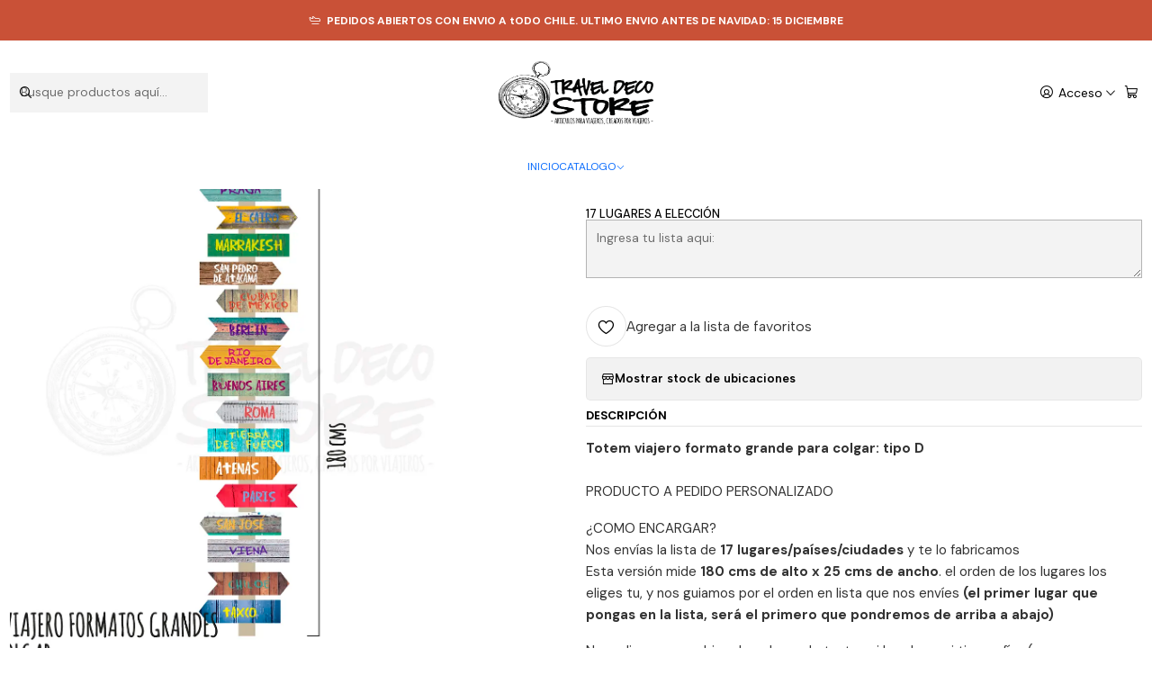

--- FILE ---
content_type: text/html; charset=utf-8
request_url: https://www.traveldecostore.com/totem-viajero-formato-grande-para-colgar-tipo-d
body_size: 22773
content:






<!doctype html>

<html class="no-js" lang="es-CL" xmlns="http://www.w3.org/1999/xhtml">
  <head>
    

    <meta charset="UTF-8">
    <meta name="viewport" content="width=device-width, initial-scale=1.0">
    <title>Totem viajero formato grande para colgar: tipo D</title>
    <meta name="description" content="Totem viajero formato grande para colgar: tipo DPRODUCTO A PEDIDO,&nbsp;100% PERSONALIZADO ¿COMO ENCARGAR?Nos envías la lista de&nbsp;17 lugares/países/ciudades&nbsp;y te lo fabricamosEsta versión mide&nbsp;180 cms de alto x 25 cms de ancho. el orden de los lugares los ...">
    <meta name="robots" content="follow, all">

    <link rel="preconnect" href="https://images.jumpseller.com">
    <link rel="preconnect" href="https://cdnx.jumpseller.com">
    <link rel="preconnect" href="https://assets.jumpseller.com">
    <link rel="preconnect" href="https://files.jumpseller.com">
    <link rel="preconnect" href="https://fonts.googleapis.com">
    <link rel="preconnect" href="https://fonts.gstatic.com" crossorigin>

    

<!-- Facebook Meta tags for Product -->
<meta property="fb:app_id" content="283643215104248">

    <meta property="og:id" content="3281641">
    <meta property="og:title" content="Totem viajero formato grande para colgar: tipo D - Travel Deco Store">
    <meta property="og:type" content="product">
    
      
        <meta property="og:image" content="https://cdnx.jumpseller.com/travel-deco-store/image/28374163/totem_grandes_formatos_640px-04.jpg?1665590639">
      

    

    
      <meta property="og:brand" content="Travel Deco Store">
    

    <meta property="product:is_product_shareable" content="1">

    
      <meta property="product:original_price:amount" content="70993.0">
      <meta property="product:price:amount" content="70993.0">
      
        <meta property="product:availability" content="pending">
      
    

    <meta property="product:original_price:currency" content="CLP">
    <meta property="product:price:currency" content="CLP">
  

<meta property="og:description" content="Totem viajero formato grande para colgar: tipo DPRODUCTO A PEDIDO,&nbsp;100% PERSONALIZADO ¿COMO ENCARGAR?Nos envías la lista de&nbsp;17 lugares/países/ciudades&nbsp;y te lo fabricamosEsta versión mide&nbsp;180 cms de alto x 25 cms de ancho. el orden de los lugares los ...">
<meta property="og:url" content="https://www.traveldecostore.com/totem-viajero-formato-grande-para-colgar-tipo-d">
<meta property="og:site_name" content="Travel Deco Store">
<meta name="twitter:card" content="summary">


  <meta property="og:locale" content="es_CL">



    
      <link rel="alternate"  href="https://www.traveldecostore.com/totem-viajero-formato-grande-para-colgar-tipo-d">
    

    <link rel="canonical" href="https://www.traveldecostore.com/totem-viajero-formato-grande-para-colgar-tipo-d">

    
    <link rel="apple-touch-icon" type="image/x-icon" href="https://files.jumpseller.com/admin/images/favicons/apple-touch-icon-57x57.png" sizes="57x57">
    <link rel="apple-touch-icon" type="image/x-icon" href="https://files.jumpseller.com/admin/images/favicons/apple-touch-icon-60x60.png" sizes="60x60">
    <link rel="apple-touch-icon" type="image/x-icon" href="https://files.jumpseller.com/admin/images/favicons/apple-touch-icon-72x72.png" sizes="72x72">
    <link rel="apple-touch-icon" type="image/x-icon" href="https://files.jumpseller.com/admin/images/favicons/apple-touch-icon-76x76.png" sizes="76x76">
    <link rel="apple-touch-icon" type="image/x-icon" href="https://files.jumpseller.com/admin/images/favicons/apple-touch-icon-114x114.png" sizes="114x114">
    <link rel="apple-touch-icon" type="image/x-icon" href="https://files.jumpseller.com/admin/images/favicons/apple-touch-icon-120x120.png" sizes="120x120">
    <link rel="apple-touch-icon" type="image/x-icon" href="https://files.jumpseller.com/admin/images/favicons/apple-touch-icon-144x144.png" sizes="144x144">
    <link rel="apple-touch-icon" type="image/x-icon" href="https://files.jumpseller.com/admin/images/favicons/apple-touch-icon-152x152.png" sizes="152x152">

    <link rel="icon" type="image/png" href="https://files.jumpseller.com/admin/images/favicons/favicon-196x196.png" sizes="196x196">
    <link rel="icon" type="image/png" href="https://files.jumpseller.com/admin/images/favicons/favicon-160x160.png" sizes="160x160">
    <link rel="icon" type="image/png" href="https://files.jumpseller.com/admin/images/favicons/favicon-96x96.png" sizes="96x96">
    <link rel="icon" type="image/png" href="https://files.jumpseller.com/admin/images/favicons/favicon-32x32.png" sizes="32x32">
    <link rel="icon" type="image/png" href="https://files.jumpseller.com/admin/images/favicons/favicon-16x16.png" sizes="16x16">


    <!-- jQuery -->
    <script src="https://cdnjs.cloudflare.com/ajax/libs/jquery/3.7.1/jquery.min.js" integrity="sha384-1H217gwSVyLSIfaLxHbE7dRb3v4mYCKbpQvzx0cegeju1MVsGrX5xXxAvs/HgeFs" crossorigin="anonymous" defer></script>

    <!-- Bootstrap -->
    <link rel="stylesheet" href="https://cdn.jsdelivr.net/npm/bootstrap@5.3.3/dist/css/bootstrap.min.css" integrity="sha384-QWTKZyjpPEjISv5WaRU9OFeRpok6YctnYmDr5pNlyT2bRjXh0JMhjY6hW+ALEwIH" crossorigin="anonymous" >

    <!-- Youtube-Background -->
    <script src="https://unpkg.com/youtube-background@1.1.8/jquery.youtube-background.min.js" integrity="sha384-/YXvVTPXDERZ0NZwmcXGCk5XwLkUALrlDB/GCXAmBu1WzubZeTTJDQBPlLD5JMKT" crossorigin="anonymous" defer></script>

    

    
      <!-- Swiper -->
      <link rel="stylesheet" href="https://cdn.jsdelivr.net/npm/swiper@11.2.7/swiper-bundle.min.css" integrity="sha384-BcvoXlBGZGOz275v0qWNyMLPkNeRLVmehEWtJzEAPL2fzOThyIiV5fhg1uAM20/B" crossorigin="anonymous" >
      <script src="https://cdn.jsdelivr.net/npm/swiper@11.2.7/swiper-bundle.min.js" integrity="sha384-hxqIvJQNSO0jsMWIgfNvs1+zhywbaDMqS9H+bHRTE7C/3RNfuSZpqhbK1dsJzhZs" crossorigin="anonymous" defer></script>
    

    <script type="application/ld+json">
  [
    {
      "@context": "https://schema.org",
      "@type": "BreadcrumbList",
      "itemListElement": [
        
          {
          "@type": "ListItem",
          "position": 1,
          "item": {
          "name": "Inicio",
          "@id": "/"
          }
          }
          ,
        
          {
          "@type": "ListItem",
          "position": 2,
          "item": {
          "name": "TOTEM VIAJERO PERSONALIZADO",
          "@id": "/a-pedido"
          }
          }
          ,
        
          {
          "@type": "ListItem",
          "position": 3,
          "item": {
          "name": "TOTEM VIAJERO GRANDES FORMATOS",
          "@id": "/a-pedido/totem-viajero-grandes-formatos"
          }
          }
          ,
        
          {
          "@type": "ListItem",
          "position": 4,
          "item": {
          "name": "Totem viajero formato grande para colgar: tipo D - Travel Deco Store"
          }
          }
          
        
      ]
    },
    {
      "@context": "https://schema.org/"
      ,
        "@type": "Product",
        "name": "Totem viajero formato grande para colgar: tipo D - Travel Deco Store",
        "url": "https://www.traveldecostore.com/totem-viajero-formato-grande-para-colgar-tipo-d",
        "itemCondition": "https://schema.org/NewCondition",
        
        "image": "https://cdnx.jumpseller.com/travel-deco-store/image/28374163/totem_grandes_formatos_640px-04.jpg?1665590639",
        
        "description": "Totem viajero formato grande para colgar: tipo DPRODUCTO A PEDIDO PERSONALIZADO¿COMO ENCARGAR?Nos envías la lista de&amp;nbsp;17 lugares/países/ciudades&amp;nbsp;y te lo fabricamosEsta versión mide&amp;nbsp;180 cms de alto x 25 cms de ancho. el orden de los lugares los eliges tu, y nos guiamos por el orden en lista que nos envíes&amp;nbsp;(el primer lugar que pongas en la lista, será el primero que pondremos de arriba a abajo)No&amp;nbsp;realizamos cambios de colores&amp;nbsp;de textos ni banderas ni tipografías (es predeterminado por nosotros).Al ser un producto a pedido personalizado no realizamos cambio ni devoluciones (solo casos de falla de producción)Incluye&amp;nbsp;packaging para transportar.Tiempo de entrega:&amp;nbsp;10 días hábiles&amp;nbsp;(si lo necesitas en menos tiempo, contáctanos)Puedes encargarlo comprándolo por aquí ó&amp;nbsp;enviándonos un mail a:&amp;nbsp;traveldecostore@gmail.com&amp;nbsp;ó a través de nuestras rr.ss en facebook,&amp;nbsp;instagram o al +569 96169699*&amp;nbsp;medida banderas&amp;nbsp;impresas en madera: 25x7,5 cms c/u.*&amp;nbsp;pedestal&amp;nbsp;madera:&amp;nbsp;5x2,5x180 cms* gancho para colgar: dentado tipo cuadro",
        
        "brand": {
          "@type": "Brand",
          "name": "Travel Deco Store"
        },
        
        
        
          "category": "TOTEM VIAJERO PERSONALIZADO",
        
        "offers": {
          
            "@type": "Offer",
            "itemCondition": "https://schema.org/NewCondition",
            
            "availability": "https://schema.org/InStock",
            
            
              
            
            "price": "70993.0",
          
          "priceCurrency": "CLP",
          "seller": {
            "@type": "Organization",
            "name": "Travel Deco Store"
          },
          "url": "https://www.traveldecostore.com/totem-viajero-formato-grande-para-colgar-tipo-d",
          "shippingDetails": [
            {
            "@type": "OfferShippingDetails",
            "shippingDestination": [
            
            {
              "@type": "DefinedRegion",
              "addressCountry": "AF"
            },
            
            {
              "@type": "DefinedRegion",
              "addressCountry": "AL"
            },
            
            {
              "@type": "DefinedRegion",
              "addressCountry": "DE"
            },
            
            {
              "@type": "DefinedRegion",
              "addressCountry": "AD"
            },
            
            {
              "@type": "DefinedRegion",
              "addressCountry": "AO"
            },
            
            {
              "@type": "DefinedRegion",
              "addressCountry": "AI"
            },
            
            {
              "@type": "DefinedRegion",
              "addressCountry": "AQ"
            },
            
            {
              "@type": "DefinedRegion",
              "addressCountry": "AG"
            },
            
            {
              "@type": "DefinedRegion",
              "addressCountry": "SA"
            },
            
            {
              "@type": "DefinedRegion",
              "addressCountry": "DZ"
            },
            
            {
              "@type": "DefinedRegion",
              "addressCountry": "AR"
            },
            
            {
              "@type": "DefinedRegion",
              "addressCountry": "AM"
            },
            
            {
              "@type": "DefinedRegion",
              "addressCountry": "AW"
            },
            
            {
              "@type": "DefinedRegion",
              "addressCountry": "AU"
            },
            
            {
              "@type": "DefinedRegion",
              "addressCountry": "AT"
            },
            
            {
              "@type": "DefinedRegion",
              "addressCountry": "AZ"
            },
            
            {
              "@type": "DefinedRegion",
              "addressCountry": "BS"
            },
            
            {
              "@type": "DefinedRegion",
              "addressCountry": "BD"
            },
            
            {
              "@type": "DefinedRegion",
              "addressCountry": "BB"
            },
            
            {
              "@type": "DefinedRegion",
              "addressCountry": "BH"
            },
            
            {
              "@type": "DefinedRegion",
              "addressCountry": "BE"
            },
            
            {
              "@type": "DefinedRegion",
              "addressCountry": "BZ"
            },
            
            {
              "@type": "DefinedRegion",
              "addressCountry": "BJ"
            },
            
            {
              "@type": "DefinedRegion",
              "addressCountry": "BY"
            },
            
            {
              "@type": "DefinedRegion",
              "addressCountry": "MM"
            },
            
            {
              "@type": "DefinedRegion",
              "addressCountry": "BO"
            },
            
            {
              "@type": "DefinedRegion",
              "addressCountry": "BA"
            },
            
            {
              "@type": "DefinedRegion",
              "addressCountry": "BW"
            },
            
            {
              "@type": "DefinedRegion",
              "addressCountry": "BR"
            },
            
            {
              "@type": "DefinedRegion",
              "addressCountry": "BN"
            },
            
            {
              "@type": "DefinedRegion",
              "addressCountry": "BG"
            },
            
            {
              "@type": "DefinedRegion",
              "addressCountry": "BF"
            },
            
            {
              "@type": "DefinedRegion",
              "addressCountry": "BI"
            },
            
            {
              "@type": "DefinedRegion",
              "addressCountry": "BT"
            },
            
            {
              "@type": "DefinedRegion",
              "addressCountry": "CV"
            },
            
            {
              "@type": "DefinedRegion",
              "addressCountry": "KH"
            },
            
            {
              "@type": "DefinedRegion",
              "addressCountry": "CM"
            },
            
            {
              "@type": "DefinedRegion",
              "addressCountry": "CA"
            },
            
            {
              "@type": "DefinedRegion",
              "addressCountry": "QA"
            },
            
            {
              "@type": "DefinedRegion",
              "addressCountry": "TD"
            },
            
            {
              "@type": "DefinedRegion",
              "addressCountry": "CZ"
            },
            
            {
              "@type": "DefinedRegion",
              "addressCountry": "CL"
            },
            
            {
              "@type": "DefinedRegion",
              "addressCountry": "CN"
            },
            
            {
              "@type": "DefinedRegion",
              "addressCountry": "CY"
            },
            
            {
              "@type": "DefinedRegion",
              "addressCountry": "CO"
            },
            
            {
              "@type": "DefinedRegion",
              "addressCountry": "KM"
            },
            
            {
              "@type": "DefinedRegion",
              "addressCountry": "CG"
            },
            
            {
              "@type": "DefinedRegion",
              "addressCountry": "CD"
            },
            
            {
              "@type": "DefinedRegion",
              "addressCountry": "KP"
            },
            
            {
              "@type": "DefinedRegion",
              "addressCountry": "KR"
            },
            
            {
              "@type": "DefinedRegion",
              "addressCountry": "CR"
            },
            
            {
              "@type": "DefinedRegion",
              "addressCountry": "CI"
            },
            
            {
              "@type": "DefinedRegion",
              "addressCountry": "HR"
            },
            
            {
              "@type": "DefinedRegion",
              "addressCountry": "CU"
            },
            
            {
              "@type": "DefinedRegion",
              "addressCountry": "CW"
            },
            
            {
              "@type": "DefinedRegion",
              "addressCountry": "DK"
            },
            
            {
              "@type": "DefinedRegion",
              "addressCountry": "DM"
            },
            
            {
              "@type": "DefinedRegion",
              "addressCountry": "EC"
            },
            
            {
              "@type": "DefinedRegion",
              "addressCountry": "EG"
            },
            
            {
              "@type": "DefinedRegion",
              "addressCountry": "SV"
            },
            
            {
              "@type": "DefinedRegion",
              "addressCountry": "AE"
            },
            
            {
              "@type": "DefinedRegion",
              "addressCountry": "ER"
            },
            
            {
              "@type": "DefinedRegion",
              "addressCountry": "SK"
            },
            
            {
              "@type": "DefinedRegion",
              "addressCountry": "SI"
            },
            
            {
              "@type": "DefinedRegion",
              "addressCountry": "ES"
            },
            
            {
              "@type": "DefinedRegion",
              "addressCountry": "US"
            },
            
            {
              "@type": "DefinedRegion",
              "addressCountry": "EE"
            },
            
            {
              "@type": "DefinedRegion",
              "addressCountry": "SZ"
            },
            
            {
              "@type": "DefinedRegion",
              "addressCountry": "ET"
            },
            
            {
              "@type": "DefinedRegion",
              "addressCountry": "RU"
            },
            
            {
              "@type": "DefinedRegion",
              "addressCountry": "PH"
            },
            
            {
              "@type": "DefinedRegion",
              "addressCountry": "FI"
            },
            
            {
              "@type": "DefinedRegion",
              "addressCountry": "FJ"
            },
            
            {
              "@type": "DefinedRegion",
              "addressCountry": "FR"
            },
            
            {
              "@type": "DefinedRegion",
              "addressCountry": "GA"
            },
            
            {
              "@type": "DefinedRegion",
              "addressCountry": "GM"
            },
            
            {
              "@type": "DefinedRegion",
              "addressCountry": "GE"
            },
            
            {
              "@type": "DefinedRegion",
              "addressCountry": "GH"
            },
            
            {
              "@type": "DefinedRegion",
              "addressCountry": "GI"
            },
            
            {
              "@type": "DefinedRegion",
              "addressCountry": "GD"
            },
            
            {
              "@type": "DefinedRegion",
              "addressCountry": "GR"
            },
            
            {
              "@type": "DefinedRegion",
              "addressCountry": "GL"
            },
            
            {
              "@type": "DefinedRegion",
              "addressCountry": "GP"
            },
            
            {
              "@type": "DefinedRegion",
              "addressCountry": "GU"
            },
            
            {
              "@type": "DefinedRegion",
              "addressCountry": "GT"
            },
            
            {
              "@type": "DefinedRegion",
              "addressCountry": "GF"
            },
            
            {
              "@type": "DefinedRegion",
              "addressCountry": "GG"
            },
            
            {
              "@type": "DefinedRegion",
              "addressCountry": "GN"
            },
            
            {
              "@type": "DefinedRegion",
              "addressCountry": "GQ"
            },
            
            {
              "@type": "DefinedRegion",
              "addressCountry": "GW"
            },
            
            {
              "@type": "DefinedRegion",
              "addressCountry": "GY"
            },
            
            {
              "@type": "DefinedRegion",
              "addressCountry": "HT"
            },
            
            {
              "@type": "DefinedRegion",
              "addressCountry": "HN"
            },
            
            {
              "@type": "DefinedRegion",
              "addressCountry": "HK"
            },
            
            {
              "@type": "DefinedRegion",
              "addressCountry": "HU"
            },
            
            {
              "@type": "DefinedRegion",
              "addressCountry": "IN"
            },
            
            {
              "@type": "DefinedRegion",
              "addressCountry": "ID"
            },
            
            {
              "@type": "DefinedRegion",
              "addressCountry": "IQ"
            },
            
            {
              "@type": "DefinedRegion",
              "addressCountry": "IR"
            },
            
            {
              "@type": "DefinedRegion",
              "addressCountry": "IE"
            },
            
            {
              "@type": "DefinedRegion",
              "addressCountry": "BV"
            },
            
            {
              "@type": "DefinedRegion",
              "addressCountry": "NF"
            },
            
            {
              "@type": "DefinedRegion",
              "addressCountry": "IM"
            },
            
            {
              "@type": "DefinedRegion",
              "addressCountry": "CX"
            },
            
            {
              "@type": "DefinedRegion",
              "addressCountry": "SX"
            },
            
            {
              "@type": "DefinedRegion",
              "addressCountry": "IS"
            },
            
            {
              "@type": "DefinedRegion",
              "addressCountry": "AX"
            },
            
            {
              "@type": "DefinedRegion",
              "addressCountry": "BQ"
            },
            
            {
              "@type": "DefinedRegion",
              "addressCountry": "BM"
            },
            
            {
              "@type": "DefinedRegion",
              "addressCountry": "KY"
            },
            
            {
              "@type": "DefinedRegion",
              "addressCountry": "CC"
            },
            
            {
              "@type": "DefinedRegion",
              "addressCountry": "CK"
            },
            
            {
              "@type": "DefinedRegion",
              "addressCountry": "FK"
            },
            
            {
              "@type": "DefinedRegion",
              "addressCountry": "FO"
            },
            
            {
              "@type": "DefinedRegion",
              "addressCountry": "GS"
            },
            
            {
              "@type": "DefinedRegion",
              "addressCountry": "HM"
            },
            
            {
              "@type": "DefinedRegion",
              "addressCountry": "MV"
            },
            
            {
              "@type": "DefinedRegion",
              "addressCountry": "MP"
            },
            
            {
              "@type": "DefinedRegion",
              "addressCountry": "MH"
            },
            
            {
              "@type": "DefinedRegion",
              "addressCountry": "SB"
            },
            
            {
              "@type": "DefinedRegion",
              "addressCountry": "TC"
            },
            
            {
              "@type": "DefinedRegion",
              "addressCountry": "UM"
            },
            
            {
              "@type": "DefinedRegion",
              "addressCountry": "VG"
            },
            
            {
              "@type": "DefinedRegion",
              "addressCountry": "VI"
            },
            
            {
              "@type": "DefinedRegion",
              "addressCountry": "IL"
            },
            
            {
              "@type": "DefinedRegion",
              "addressCountry": "IT"
            },
            
            {
              "@type": "DefinedRegion",
              "addressCountry": "JM"
            },
            
            {
              "@type": "DefinedRegion",
              "addressCountry": "JP"
            },
            
            {
              "@type": "DefinedRegion",
              "addressCountry": "JE"
            },
            
            {
              "@type": "DefinedRegion",
              "addressCountry": "JO"
            },
            
            {
              "@type": "DefinedRegion",
              "addressCountry": "KZ"
            },
            
            {
              "@type": "DefinedRegion",
              "addressCountry": "KE"
            },
            
            {
              "@type": "DefinedRegion",
              "addressCountry": "KG"
            },
            
            {
              "@type": "DefinedRegion",
              "addressCountry": "KI"
            },
            
            {
              "@type": "DefinedRegion",
              "addressCountry": "XK"
            },
            
            {
              "@type": "DefinedRegion",
              "addressCountry": "KW"
            },
            
            {
              "@type": "DefinedRegion",
              "addressCountry": "LS"
            },
            
            {
              "@type": "DefinedRegion",
              "addressCountry": "LV"
            },
            
            {
              "@type": "DefinedRegion",
              "addressCountry": "LB"
            },
            
            {
              "@type": "DefinedRegion",
              "addressCountry": "LR"
            },
            
            {
              "@type": "DefinedRegion",
              "addressCountry": "LY"
            },
            
            {
              "@type": "DefinedRegion",
              "addressCountry": "LI"
            },
            
            {
              "@type": "DefinedRegion",
              "addressCountry": "LT"
            },
            
            {
              "@type": "DefinedRegion",
              "addressCountry": "LU"
            },
            
            {
              "@type": "DefinedRegion",
              "addressCountry": "MO"
            },
            
            {
              "@type": "DefinedRegion",
              "addressCountry": "MK"
            },
            
            {
              "@type": "DefinedRegion",
              "addressCountry": "MG"
            },
            
            {
              "@type": "DefinedRegion",
              "addressCountry": "MY"
            },
            
            {
              "@type": "DefinedRegion",
              "addressCountry": "MW"
            },
            
            {
              "@type": "DefinedRegion",
              "addressCountry": "ML"
            },
            
            {
              "@type": "DefinedRegion",
              "addressCountry": "MT"
            },
            
            {
              "@type": "DefinedRegion",
              "addressCountry": "MA"
            },
            
            {
              "@type": "DefinedRegion",
              "addressCountry": "MQ"
            },
            
            {
              "@type": "DefinedRegion",
              "addressCountry": "MU"
            },
            
            {
              "@type": "DefinedRegion",
              "addressCountry": "MR"
            },
            
            {
              "@type": "DefinedRegion",
              "addressCountry": "YT"
            },
            
            {
              "@type": "DefinedRegion",
              "addressCountry": "MX"
            },
            
            {
              "@type": "DefinedRegion",
              "addressCountry": "FM"
            },
            
            {
              "@type": "DefinedRegion",
              "addressCountry": "MD"
            },
            
            {
              "@type": "DefinedRegion",
              "addressCountry": "MC"
            },
            
            {
              "@type": "DefinedRegion",
              "addressCountry": "MN"
            },
            
            {
              "@type": "DefinedRegion",
              "addressCountry": "ME"
            },
            
            {
              "@type": "DefinedRegion",
              "addressCountry": "MS"
            },
            
            {
              "@type": "DefinedRegion",
              "addressCountry": "MZ"
            },
            
            {
              "@type": "DefinedRegion",
              "addressCountry": "NA"
            },
            
            {
              "@type": "DefinedRegion",
              "addressCountry": "NR"
            },
            
            {
              "@type": "DefinedRegion",
              "addressCountry": "NP"
            },
            
            {
              "@type": "DefinedRegion",
              "addressCountry": "NI"
            },
            
            {
              "@type": "DefinedRegion",
              "addressCountry": "NE"
            },
            
            {
              "@type": "DefinedRegion",
              "addressCountry": "NG"
            },
            
            {
              "@type": "DefinedRegion",
              "addressCountry": "NU"
            },
            
            {
              "@type": "DefinedRegion",
              "addressCountry": "NO"
            },
            
            {
              "@type": "DefinedRegion",
              "addressCountry": "NC"
            },
            
            {
              "@type": "DefinedRegion",
              "addressCountry": "NZ"
            },
            
            {
              "@type": "DefinedRegion",
              "addressCountry": "OM"
            },
            
            {
              "@type": "DefinedRegion",
              "addressCountry": "NL"
            },
            
            {
              "@type": "DefinedRegion",
              "addressCountry": "PK"
            },
            
            {
              "@type": "DefinedRegion",
              "addressCountry": "PW"
            },
            
            {
              "@type": "DefinedRegion",
              "addressCountry": "PS"
            },
            
            {
              "@type": "DefinedRegion",
              "addressCountry": "PA"
            },
            
            {
              "@type": "DefinedRegion",
              "addressCountry": "PG"
            },
            
            {
              "@type": "DefinedRegion",
              "addressCountry": "PY"
            },
            
            {
              "@type": "DefinedRegion",
              "addressCountry": "PE"
            },
            
            {
              "@type": "DefinedRegion",
              "addressCountry": "PN"
            },
            
            {
              "@type": "DefinedRegion",
              "addressCountry": "PF"
            },
            
            {
              "@type": "DefinedRegion",
              "addressCountry": "PL"
            },
            
            {
              "@type": "DefinedRegion",
              "addressCountry": "PT"
            },
            
            {
              "@type": "DefinedRegion",
              "addressCountry": "PR"
            },
            
            {
              "@type": "DefinedRegion",
              "addressCountry": "GB"
            },
            
            {
              "@type": "DefinedRegion",
              "addressCountry": "CF"
            },
            
            {
              "@type": "DefinedRegion",
              "addressCountry": "LA"
            },
            
            {
              "@type": "DefinedRegion",
              "addressCountry": "DO"
            },
            
            {
              "@type": "DefinedRegion",
              "addressCountry": "SY"
            },
            
            {
              "@type": "DefinedRegion",
              "addressCountry": "RE"
            },
            
            {
              "@type": "DefinedRegion",
              "addressCountry": "RW"
            },
            
            {
              "@type": "DefinedRegion",
              "addressCountry": "RO"
            },
            
            {
              "@type": "DefinedRegion",
              "addressCountry": "EH"
            },
            
            {
              "@type": "DefinedRegion",
              "addressCountry": "WS"
            },
            
            {
              "@type": "DefinedRegion",
              "addressCountry": "AS"
            },
            
            {
              "@type": "DefinedRegion",
              "addressCountry": "BL"
            },
            
            {
              "@type": "DefinedRegion",
              "addressCountry": "KN"
            },
            
            {
              "@type": "DefinedRegion",
              "addressCountry": "SM"
            },
            
            {
              "@type": "DefinedRegion",
              "addressCountry": "MF"
            },
            
            {
              "@type": "DefinedRegion",
              "addressCountry": "PM"
            },
            
            {
              "@type": "DefinedRegion",
              "addressCountry": "VC"
            },
            
            {
              "@type": "DefinedRegion",
              "addressCountry": "SH"
            },
            
            {
              "@type": "DefinedRegion",
              "addressCountry": "LC"
            },
            
            {
              "@type": "DefinedRegion",
              "addressCountry": "VA"
            },
            
            {
              "@type": "DefinedRegion",
              "addressCountry": "ST"
            },
            
            {
              "@type": "DefinedRegion",
              "addressCountry": "SN"
            },
            
            {
              "@type": "DefinedRegion",
              "addressCountry": "RS"
            },
            
            {
              "@type": "DefinedRegion",
              "addressCountry": "SC"
            },
            
            {
              "@type": "DefinedRegion",
              "addressCountry": "SL"
            },
            
            {
              "@type": "DefinedRegion",
              "addressCountry": "SG"
            },
            
            {
              "@type": "DefinedRegion",
              "addressCountry": "SO"
            },
            
            {
              "@type": "DefinedRegion",
              "addressCountry": "LK"
            },
            
            {
              "@type": "DefinedRegion",
              "addressCountry": "ZA"
            },
            
            {
              "@type": "DefinedRegion",
              "addressCountry": "SD"
            },
            
            {
              "@type": "DefinedRegion",
              "addressCountry": "SS"
            },
            
            {
              "@type": "DefinedRegion",
              "addressCountry": "SE"
            },
            
            {
              "@type": "DefinedRegion",
              "addressCountry": "CH"
            },
            
            {
              "@type": "DefinedRegion",
              "addressCountry": "SR"
            },
            
            {
              "@type": "DefinedRegion",
              "addressCountry": "SJ"
            },
            
            {
              "@type": "DefinedRegion",
              "addressCountry": "TH"
            },
            
            {
              "@type": "DefinedRegion",
              "addressCountry": "TW"
            },
            
            {
              "@type": "DefinedRegion",
              "addressCountry": "TZ"
            },
            
            {
              "@type": "DefinedRegion",
              "addressCountry": "TJ"
            },
            
            {
              "@type": "DefinedRegion",
              "addressCountry": "IO"
            },
            
            {
              "@type": "DefinedRegion",
              "addressCountry": "TF"
            },
            
            {
              "@type": "DefinedRegion",
              "addressCountry": "TL"
            },
            
            {
              "@type": "DefinedRegion",
              "addressCountry": "TG"
            },
            
            {
              "@type": "DefinedRegion",
              "addressCountry": "TK"
            },
            
            {
              "@type": "DefinedRegion",
              "addressCountry": "TO"
            },
            
            {
              "@type": "DefinedRegion",
              "addressCountry": "TT"
            },
            
            {
              "@type": "DefinedRegion",
              "addressCountry": "TN"
            },
            
            {
              "@type": "DefinedRegion",
              "addressCountry": "TM"
            },
            
            {
              "@type": "DefinedRegion",
              "addressCountry": "TR"
            },
            
            {
              "@type": "DefinedRegion",
              "addressCountry": "TV"
            },
            
            {
              "@type": "DefinedRegion",
              "addressCountry": "UA"
            },
            
            {
              "@type": "DefinedRegion",
              "addressCountry": "UG"
            },
            
            {
              "@type": "DefinedRegion",
              "addressCountry": "UY"
            },
            
            {
              "@type": "DefinedRegion",
              "addressCountry": "UZ"
            },
            
            {
              "@type": "DefinedRegion",
              "addressCountry": "VU"
            },
            
            {
              "@type": "DefinedRegion",
              "addressCountry": "VE"
            },
            
            {
              "@type": "DefinedRegion",
              "addressCountry": "VN"
            },
            
            {
              "@type": "DefinedRegion",
              "addressCountry": "WF"
            },
            
            {
              "@type": "DefinedRegion",
              "addressCountry": "YE"
            },
            
            {
              "@type": "DefinedRegion",
              "addressCountry": "DJ"
            },
            
            {
              "@type": "DefinedRegion",
              "addressCountry": "ZM"
            },
            
            {
              "@type": "DefinedRegion",
              "addressCountry": "ZW"
            }
            ]
            }
          ]
        }
      
    }
  ]
</script>


    <style type="text/css" data-js-stylesheet="layout">
      
      
      
      

      
      
      
        
          @import url('https://fonts.googleapis.com/css2?family=Poppins:ital,wght@0,100;0,200;0,300;0,400;0,500;0,600;0,700;0,800;1,100;1,200;1,300;1,400;1,500;1,600;1,700;1,800&display=swap');
        
      
        
          @import url('https://fonts.googleapis.com/css2?family=DM+Sans:ital,wght@0,100;0,200;0,300;0,400;0,500;0,600;0,700;0,800;1,100;1,200;1,300;1,400;1,500;1,600;1,700;1,800&display=swap');
        
      
        
          @import url('https://fonts.googleapis.com/css2?family=Albert+Sans:ital,wght@0,100;0,200;0,300;0,400;0,500;0,600;0,700;0,800;1,100;1,200;1,300;1,400;1,500;1,600;1,700;1,800&display=swap');
        
      

      @import url('https://unpkg.com/@phosphor-icons/web@2.1.1/src/regular/style.css');
      

      :root {
        --theme-icon-style: var(--icon-style-regular);
        --font-main: Poppins, sans-serif;
        --font-secondary: DM Sans, sans-serif;
        --font-store-name: Albert Sans, sans-serif;
        --font-buttons: Albert Sans, sans-serif;
        --font-base-size: 15px;
        
          --title-size-desktop: var(--title-size-large-desktop);
          --title-size-mobile: var(--title-size-large-mobile);
        
        --title-weight: 200;
        --title-spacing: 0px;
        --title-text-transform: initial;
        
          --description-size-desktop: var(--description-size-medium-desktop);
          --description-size-mobile: var(--description-size-medium-mobile);
        
        --subtitle-size-desktop-number: 0.4;
        --subtitle-size-mobile-number: 0.3;
        
          --subtitle-size-desktop: calc(var(--title-size-desktop) * var(--subtitle-size-desktop-number));
          --subtitle-size-mobile: calc(var(--title-size-desktop) * var(--subtitle-size-mobile-number));
        
        --subtitle-weight: 400;
        --subtitle-spacing: 0px;
        --subtitle-text-transform: uppercase;
        --store-name-size-desktop: var(--store-name-desktop-large);
        --store-name-size-mobile: var(--store-name-mobile-large);
        --store-name-weight: 400;

        
            --radius-style: 5px;
            --radius-style-adapt: var(--radius-style);
            --radius-style-inner: calc(var(--radius-style) * 0.5);
          

        
            --button-style: calc(var(--font-base-size) * 0.5);
          
        --button-transform: inherit;

        --theme-section-padding: var(--theme-section-small-padding);
        --theme-block-padding: var(--theme-block-small-padding);
        --theme-block-wrapper-padding: var(--theme-block-wrapper-small-padding);

        --theme-border-style: solid;
        --theme-border-thickness: 1px;
        --theme-button-hover-size: 2px;

        --button-font-size-desktop: 12px;
        --button-font-size-mobile: 10px;

        --cart-header-logo-height-desktop: 50px;
        --cart-header-logo-height-mobile: 40px;

        --pb-alignment: center;
        
          --pb-font-size-desktop: calc(var(--font-base-size) * 1);
          --pb-font-size-mobile: calc(var(--font-base-size) * 1);
        
        --pb-name-weight: 500;
        --pb-name-spacing: 0px;
        --pb-name-text-transform: initial;
        
          --pb-labels-font-size-desktop: calc(var(--font-base-size) * 0.7);
          --pb-labels-font-size-mobile: calc(var(--font-base-size) * 0.7);
        
        --pb-color-label-status-bg: #FFFFFF;
        --pb-color-label-status-text: #000000;
        --pb-color-label-status-border: rgba(0, 0, 0, 0.1);
        --pb-color-label-new-bg: #BAA030;
        --pb-color-label-new-text: #FFFFFF;
        --pb-image-dimension: var(--aspect-ratio-square);
        
            --pb-colors-style-outer: 20px;
            --pb-colors-style-inner: 20px;
          
        
          --pb-colors-size-desktop: 20px;
          --pb-colors-size-mobile: 16px;
        
        
          --pb-actions-font-size-desktop: calc(var(--pb-font-size-desktop) * 2.5);
          --pb-actions-font-size-mobile: calc(var(--pb-font-size-mobile) * 2);
        

        
          --article-block-font-size-desktop: calc(var(--font-base-size) * 1.3125);
          --article-block-font-size-mobile: calc(var(--font-base-size) * 1.125);
          --article-block-line-height: var(--font-base-line-height);
          --article-block-line-height-excerpt: calc(var(--article-block-line-height) * 0.8);
        
        --article-block-title-weight: 400;
        --article-block-title-spacing: 0px;
        --article-block-title-transform: initial;
        --article-block-border-opacity: 0.5;

        --store-whatsapp-spacing: 1rem;
        --store-whatsapp-color-icon: #FFFFFF;
        --store-whatsapp-color-bg: #25D366;
        --store-whatsapp-color-bg-hover: #128C7E;
        --store-whatsapp-color-message-text: #000000;
        --store-whatsapp-color-message-bg: #FFFFFF;
        --store-whatsapp-color-message-shadow: rgba(0, 0, 0, 0.2);

        --av-popup-color-bg: #F6F6F6;
        --av-popup-color-text: #222222;
        --av-popup-color-button-accept-bg: #329B4F;
        --av-popup-color-button-accept-text: #FFFFFF;
        --av-popup-color-button-reject-bg: #DC2D13;
        --av-popup-color-button-reject-text: #FFFFFF;

        --breadcrumbs-margin-top: 8px;
        --breadcrumbs-margin-bottom: 8px;

        --color-discount: #D2040F;
        --color-discount-text: #FFFFFF;
        --color-ratings: #FF9F1C;
        --color-additional-icon: #000000;
        --color-additional-icon-active: #ED0914;
        --color-additional-background: #FFFFFF;
        --color-additional-border: rgba(0, 0, 0, 0.1);

        --carousel-nav-size: 20px;

        --theme-pb-image-transition: var(--theme-image-overlap);
        --theme-pb-image-transition-hover: var(--theme-image-overlap-hover);
      }

      
      .product-block,
      [data-bundle-color="default"] {
        --color-background: #FFFFFF;
        --color-background-contrast: #222222;
        --color-background-contrast-op05: rgba(34, 34, 34, 0.05);
        --color-background-contrast-op3: rgba(34, 34, 34, 0.3);
        --color-background-contrast-op7: rgba(34, 34, 34, 0.7);
        --color-background-op0: rgba(255, 255, 255, 0.0);
        --color-main: #000000;
        --color-main-op05: rgba(0, 0, 0, 0.05);
        --color-main-op1: rgba(0, 0, 0, 0.1);
        --color-main-op2: rgba(0, 0, 0, 0.2);
        --color-main-op3: rgba(0, 0, 0, 0.3);
        --color-main-op5: rgba(0, 0, 0, 0.5);
        --color-main-op7: rgba(0, 0, 0, 0.7);
        --color-secondary: #333333;
        --color-secondary-op05: rgba(51, 51, 51, 0.05);
        --color-secondary-op1: rgba(51, 51, 51, 0.1);
        --color-secondary-op3: rgba(51, 51, 51, 0.3);
        --color-secondary-op7: rgba(51, 51, 51, 0.7);
        --color-links: #000000;
        --color-links-hover: #000000;
        --color-links-badge-hover: #0d0d0d;
        --color-links-contrast: #FFFFFF;
        --color-button-main-bg: #BAA030;
        --color-button-main-bg-hover: #d3bc56;
        --color-button-main-text: #FFFFFF;
        --color-button-secondary-bg: #000000;
        --color-button-secondary-bg-hover: #202020;
        --color-button-secondary-text: #FFFFFF;
        --color-border: var(--color-main-op1);
        --color-border-opacity: 0.1;
        --color-selection-text: #FFFFFF;
        --color-overlay: #FFFFFF;

        color: var(--color-main);
        background: var(--color-background);
      }
      
      
      [data-bundle-color="system-1"] {
        --color-background: #261C15;
        --color-background-contrast: #FFFFFF;
        --color-background-contrast-op05: rgba(255, 255, 255, 0.05);
        --color-background-contrast-op3: rgba(255, 255, 255, 0.3);
        --color-background-contrast-op7: rgba(255, 255, 255, 0.7);
        --color-background-op0: rgba(38, 28, 21, 0.0);
        --color-main: #F7F7F2;
        --color-main-op05: rgba(247, 247, 242, 0.05);
        --color-main-op1: rgba(247, 247, 242, 0.1);
        --color-main-op2: rgba(247, 247, 242, 0.2);
        --color-main-op3: rgba(247, 247, 242, 0.3);
        --color-main-op5: rgba(247, 247, 242, 0.5);
        --color-main-op7: rgba(247, 247, 242, 0.7);
        --color-secondary: #E8E8D9;
        --color-secondary-op05: rgba(232, 232, 217, 0.05);
        --color-secondary-op1: rgba(232, 232, 217, 0.1);
        --color-secondary-op3: rgba(232, 232, 217, 0.3);
        --color-secondary-op7: rgba(232, 232, 217, 0.7);
        --color-links: #00B8F5;
        --color-links-hover: #F7F7F2;
        --color-links-badge-hover: #0fc3ff;
        --color-links-contrast: #FFFFFF;
        --color-button-main-bg: #F7F7F2;
        --color-button-main-bg-hover: #ffffff;
        --color-button-main-text: #261C15;
        --color-button-secondary-bg: #E8E8D9;
        --color-button-secondary-bg-hover: #ffffff;
        --color-button-secondary-text: #62757F;
        --color-border: var(--color-main-op1);
        --color-border-opacity: 0.1;
        --color-selection-text: #222222;
        --color-overlay: #261C15;

        color: var(--color-main);
        background: var(--color-background);
      }
      
      
      [data-bundle-color="system-2"] {
        --color-background: #F6F6F6;
        --color-background-contrast: #222222;
        --color-background-contrast-op05: rgba(34, 34, 34, 0.05);
        --color-background-contrast-op3: rgba(34, 34, 34, 0.3);
        --color-background-contrast-op7: rgba(34, 34, 34, 0.7);
        --color-background-op0: rgba(246, 246, 246, 0.0);
        --color-main: #261C15;
        --color-main-op05: rgba(38, 28, 21, 0.05);
        --color-main-op1: rgba(38, 28, 21, 0.1);
        --color-main-op2: rgba(38, 28, 21, 0.2);
        --color-main-op3: rgba(38, 28, 21, 0.3);
        --color-main-op5: rgba(38, 28, 21, 0.5);
        --color-main-op7: rgba(38, 28, 21, 0.7);
        --color-secondary: #35271D;
        --color-secondary-op05: rgba(53, 39, 29, 0.05);
        --color-secondary-op1: rgba(53, 39, 29, 0.1);
        --color-secondary-op3: rgba(53, 39, 29, 0.3);
        --color-secondary-op7: rgba(53, 39, 29, 0.7);
        --color-links: #007EA7;
        --color-links-hover: #261C15;
        --color-links-badge-hover: #0091c0;
        --color-links-contrast: #FFFFFF;
        --color-button-main-bg: #261C15;
        --color-button-main-bg-hover: #4f3a2c;
        --color-button-main-text: #F5F5F5;
        --color-button-secondary-bg: #6B818C;
        --color-button-secondary-bg-hover: #8ea0a9;
        --color-button-secondary-text: #FFFFFF;
        --color-border: var(--color-main-op1);
        --color-border-opacity: 0.1;
        --color-selection-text: #FFFFFF;
        --color-overlay: #F6F6F6;

        color: var(--color-main);
        background: var(--color-background);
      }
      
      
      [data-bundle-color="system-3"] {
        --color-background: #C95137;
        --color-background-contrast: #FFFFFF;
        --color-background-contrast-op05: rgba(255, 255, 255, 0.05);
        --color-background-contrast-op3: rgba(255, 255, 255, 0.3);
        --color-background-contrast-op7: rgba(255, 255, 255, 0.7);
        --color-background-op0: rgba(201, 81, 55, 0.0);
        --color-main: #FFFFFF;
        --color-main-op05: rgba(255, 255, 255, 0.05);
        --color-main-op1: rgba(255, 255, 255, 0.1);
        --color-main-op2: rgba(255, 255, 255, 0.2);
        --color-main-op3: rgba(255, 255, 255, 0.3);
        --color-main-op5: rgba(255, 255, 255, 0.5);
        --color-main-op7: rgba(255, 255, 255, 0.7);
        --color-secondary: #FFFFFF;
        --color-secondary-op05: rgba(255, 255, 255, 0.05);
        --color-secondary-op1: rgba(255, 255, 255, 0.1);
        --color-secondary-op3: rgba(255, 255, 255, 0.3);
        --color-secondary-op7: rgba(255, 255, 255, 0.7);
        --color-links: #FFFFFF;
        --color-links-hover: #FFFFFF;
        --color-links-badge-hover: #ffffff;
        --color-links-contrast: #222222;
        --color-button-main-bg: #000000;
        --color-button-main-bg-hover: #202020;
        --color-button-main-text: #FFFFFF;
        --color-button-secondary-bg: #FFFFFF;
        --color-button-secondary-bg-hover: #ffffff;
        --color-button-secondary-text: #000000;
        --color-border: var(--color-main-op1);
        --color-border-opacity: 0.1;
        --color-selection-text: #222222;
        --color-overlay: #C95137;

        color: var(--color-main);
        background: var(--color-background);
      }
      
      
      [data-bundle-color="system-4"] {
        --color-background: #FFFFFF;
        --color-background-contrast: #222222;
        --color-background-contrast-op05: rgba(34, 34, 34, 0.05);
        --color-background-contrast-op3: rgba(34, 34, 34, 0.3);
        --color-background-contrast-op7: rgba(34, 34, 34, 0.7);
        --color-background-op0: rgba(255, 255, 255, 0.0);
        --color-main: #000000;
        --color-main-op05: rgba(0, 0, 0, 0.05);
        --color-main-op1: rgba(0, 0, 0, 0.1);
        --color-main-op2: rgba(0, 0, 0, 0.2);
        --color-main-op3: rgba(0, 0, 0, 0.3);
        --color-main-op5: rgba(0, 0, 0, 0.5);
        --color-main-op7: rgba(0, 0, 0, 0.7);
        --color-secondary: #333333;
        --color-secondary-op05: rgba(51, 51, 51, 0.05);
        --color-secondary-op1: rgba(51, 51, 51, 0.1);
        --color-secondary-op3: rgba(51, 51, 51, 0.3);
        --color-secondary-op7: rgba(51, 51, 51, 0.7);
        --color-links: #000000;
        --color-links-hover: #000000;
        --color-links-badge-hover: #0d0d0d;
        --color-links-contrast: #FFFFFF;
        --color-button-main-bg: #BAA030;
        --color-button-main-bg-hover: #d3bc56;
        --color-button-main-text: #FFFFFF;
        --color-button-secondary-bg: #000000;
        --color-button-secondary-bg-hover: #202020;
        --color-button-secondary-text: #FFFFFF;
        --color-border: var(--color-main-op1);
        --color-border-opacity: 0.1;
        --color-selection-text: #FFFFFF;
        --color-overlay: #FFFFFF;

        color: var(--color-main);
        background: var(--color-background);
      }
      

      

      .product-block__labels,
      .product-block__labels > .d-flex {
        align-items: start;
      }

      
        .product-block:has(.product-block__extras) .product-block__extras {
          right: 0;
        }

        @media only screen and (max-width: 575px) {
          .product-block:has(.product-block__extras) .product-block__extras > * {
            right: calc(var(--pb-padding) * 2.5);
          }
        }

        @media only screen and (min-width: 576px) {
          .product-block:has(.product-block__extras) .product-block__extras > * {
            right: calc(var(--pb-padding) * 3);
          }
        }
      

      

      

      
      .product-stock[data-label="available"] {
        display: none !important;
      }
      

      
      .product-stock__text {
        display: none !important;
      }
      

      

      
      #buy-now-button:disabled {
        display: block !important;
        visibility: hidden !important;
      }

      @media screen and (max-width: 768px) {
        #buy-now-button:disabled {
          display: none !important;
        }
      }
      

      

      

      

      

      
        .button--style:before {
          display: none;
        }
      

      

      

      

      

      

      

      

      

      
    </style>

    <link rel="stylesheet" href="https://assets.jumpseller.com/store/travel-deco-store/themes/880434/app.min.css?1766170757">
    
    
    
    
      <link rel="stylesheet" href="https://cdnjs.cloudflare.com/ajax/libs/aos/2.3.4/aos.css" integrity="sha512-1cK78a1o+ht2JcaW6g8OXYwqpev9+6GqOkz9xmBN9iUUhIndKtxwILGWYOSibOKjLsEdjyjZvYDq/cZwNeak0w==" crossorigin="anonymous" >
    

    






































<script type="application/json" id="theme-data">
  {
    "is_preview": false,
    "template": "product",
    "cart": {
      "url": "/cart",
      "debounce": 50
    },
    "language": "cl",
    "order": {
      "totalOutstanding": 0.0,
      "productsCount": 0,
      "checkoutUrl": "https://www.traveldecostore.com/checkout",
      "url": "/cart",
      "remainingForFreeShippingMessage": "",
      "minimumPurchase": {
        "conditionType": "",
        "conditionValue": 0
      }
    },
    "currency_code": "CLP",
    "translations": {
      "active_price": "Precio por unidad",
      "added_singular": "1 unidad de %{name} ha sido agregada.",
      "added_qty_plural": "%{qty} unidades de %{name} fueron agregadas.",
      "added_to_cart": "agregado al carro",
      "add_to_cart": "Agregar al Carro",
      "added_to_wishlist": "%{name} se agregó a tu lista de favoritos",
      "available_in_stock": "Disponible en stock",
      "buy": "Comprar",
      "buy_now": "Comprar ahora",
      "buy_now_not_allowed": "No puedes comprar ahora con la cantidad actual elegida.",
      "check_this": "Mira esto:",
      "contact_us": "Contáctanos",
      "continue_shopping": "Seguir comprando",
      "copy_to_clipboard": "Copiar al portapapeles",
      "counter_text_weeks": "semanas",
      "counter_text_days": "días",
      "counter_text_hours": "horas",
      "counter_text_minutes": "minutos",
      "counter_text_seconds": "segundos",
      "customer_register_back_link_url": "/customer/login",
      "customer_register_back_link_text": "¿Ya tienes una cuenta? Puedes ingresar aquí.",
      "discount_off": "Descuento (%)",
      "discount_message": "Esta promoción es válida desde %{date_begins} hasta %{date_expires}",
      "error_adding_to_cart": "Error al añadir al carrito",
      "error_updating_to_cart": "Error al actualizar el carrito",
      "error_adding_to_wishlist": "Error al añadir a la lista de favoritos",
      "error_removing_from_wishlist": "Error al eliminar de la lista de deseos",
      "files_too_large": "La suma del tamaño de los archivos seleccionados debe ser inferior a 10MB.",
      "fill_country_region_shipping": "Por favor ingresa el país y región para calcular los costos de envío.",
      "go_to": "Ir a",
      "go_to_cart": "Ir al carro",
      "low_stock_basic": "Stock bajo",
      "low_stock_limited": "Date prisa, quedan pocas unidades",
      "low_stock_alert": "Date prisa, ya casi se agota",
      "low_stock_basic_exact": "Quedan %{qty} unidades",
      "low_stock_limited_exact": "Date prisa, solo quedan %{qty} unidades",
      "low_stock_alert_exact": "Date prisa, solo quedan %{qty} en stock",
      "minimum_quantity": "Cantidad mínima",
      "more_info": "",
      "newsletter_message_success": "Registrado con éxito",
      "newsletter_message_error": "Error al registrarse, por favor intenta nuevamente más tarde.",
      "newsletter_message_success_captcha": "Éxito en el captcha",
      "newsletter_message_error_captcha": "Error en captcha",
      "newsletter_text_placeholder": "email@dominio.com",
      "newsletter_text_button": "Suscríbete",
      "notify_me_when_available": "Notificarme cuando esté disponible",
      "no_shipping_methods": "No hay métodos de envío disponibles para tu dirección de envío.",
      "out_of_stock": "Agotado",
      "proceed_to_checkout": "Proceder al Pago",
      "product_stock_locations_link_text": "Ver en Google Maps",
      "removed_from_wishlist": "%{name} fue eliminado de tu Wishlist",
      "see_my_wishlist": "Ver mi lista de favoritos",
      "send_us_a_message": "¡hablemos por WhatsApp!",
      "share_on": "Compartir en",
      "show_more": "Muestra Más",
      "show_less": "Muestra menos",
      "success": "Éxito",
      "success_adding_to_cart": "Añadido al carro exitosamente",
      "success_adding_to_wishlist": "Añadido exitosamente a tu lista de favoritos",
      "success_removing_from_wishlist": "Eliminado exitosamente de tu lista de favoritos",
      "SKU": "SKU",
      "x_units_in_stock": "%{qty} unidades en stock"
    },
    "options": {
      "av_popup_button_reject_redirect": "",
      "display_cart_notification": true,
      "filters_desktop": true,
      "pf_first_gallery_image": false,
      "quantity": "Cantidad",
      "tax_label": "+ impuestos",
      "price_without_tax_message": "Precio sin impuestos:"
    }
  }
</script>

<script>
  function callonDOMLoaded(callback) {
    document.readyState === 'loading' ? window.addEventListener('DOMContentLoaded', callback) : callback();
  }
  function callonComplete(callback) {
    document.readyState === 'complete' ? callback() : window.addEventListener('load', callback);
  }
  Object.defineProperty(window, 'theme', {
    value: Object.freeze(JSON.parse(document.querySelector('#theme-data').textContent)),
    writable: false,
    configurable: false,
  });
</script>




    
  <meta name="csrf-param" content="authenticity_token" />
<meta name="csrf-token" content="MfxjE0gZVizSa7x0SA82UgTiULNMf16uxd8aPjgxkZhXCl7xJqNHq1EfsxXEWgwQJ2HAapkzmbzvzIdaeYheHw" />






<script>
  // Pixel code

  // dont send fb events if page is rendered inside an iframe (like admin theme preview)
  if(window.self === window.top) {
    !function(f,b,e,v,n,t,s){if(f.fbq)return;n=f.fbq=function(){n.callMethod?
    n.callMethod.apply(n,arguments):n.queue.push(arguments)};if(!f._fbq)f._fbq=n;
    n.push=n;n.loaded=!0;n.version='2.0';n.agent='pljumpseller';n.queue=[];t=b.createElement(e);t.async=!0;
    t.src=v;s=b.getElementsByTagName(e)[0];s.parentNode.insertBefore(t,s)}(window,
    document,'script','https://connect.facebook.net/' + getNavigatorLocale() + '/fbevents.js');

    var data = {};

    data.currency = 'CLP';
    data.total = '0.0';
    data.products_count = '0';

    

    data.content_ids = [3281641];
    data.contents = [{"id":3281641,"quantity":1,"item_price":70993.0,"item_discount":0.0}];
    data.single_value = 70993.0;

    // Line to enable Manual Only mode.
    fbq('set', 'autoConfig', false, '783628392303836');

    // FB Pixel Advanced Matching
    
    
    var advancedCustomerData = {
      'em' : '',
      'fn' : '',
      'ln' : '',
      'ph' : '',
      'ct' : '',
      'zp' : '',
      'country' : ''
    };

    var missingCustomerData = Object.values(advancedCustomerData).some(function(value) { return value.length == 0 });

    if(missingCustomerData) {
      fbq('init', '783628392303836');
    } else {
      fbq('init', '783628392303836', advancedCustomerData);
    }

    // PageView - build audience views (default FB Pixel behaviour)
    fbq('track', 'PageView');

    // AddToCart - released on page load after a product was added to cart
    

    // track conversion events, ordered by importance (not in this doc)
    // https://developers.facebook.com/docs/facebook-pixel/api-reference%23events

    
      // ViewContent - When a key page is viewed such as a product page
      
        fbq('track', 'ViewContent', {
          source: 'Jumpseller',
          value: data.single_value,
          currency: data.currency,
          content_name: document.title,
          content_type: 'product',
          content_ids: data.content_ids,
          contents: data.contents,
          referrer: document.referrer,
          userAgent: navigator.userAgent,
          language: navigator.language
        });
      

    

    function getNavigatorLocale(){
      return navigator.language.replace(/-/g,'_')
    }
  }
</script>





<script src="https://files.jumpseller.com/javascripts/dist/jumpseller-2.0.0.js" defer="defer"></script></head>

  <body
    data-bundle-color="default"
    
    
  >
    <script src="https://assets.jumpseller.com/store/travel-deco-store/themes/880434/theme.min.js?1766170757" defer></script>
    <script src="https://assets.jumpseller.com/store/travel-deco-store/themes/880434/custom.min.js?1766170757" defer></script>
    

    <!-- Bootstrap JS -->
    <script src="https://cdn.jsdelivr.net/npm/bootstrap@5.3.3/dist/js/bootstrap.bundle.min.js" integrity="sha384-YvpcrYf0tY3lHB60NNkmXc5s9fDVZLESaAA55NDzOxhy9GkcIdslK1eN7N6jIeHz" crossorigin="anonymous" defer></script>
    <script>
      document.addEventListener('DOMContentLoaded', function () {
        const tooltipTriggerList = document.querySelectorAll('[data-bs-toggle="tooltip"]'); // Initialize Bootstrap Tooltips
        const tooltipList = [...tooltipTriggerList].map((tooltipTriggerEl) => new bootstrap.Tooltip(tooltipTriggerEl));
      });
    </script>

    

    <div class="main-container" data-layout="product">
      <div class="toast-notification__wrapper top-right"></div>
      <div id="top_components"><div id="component-20755471" class="theme-component show">



























<style>
  .header {
    --theme-max-width: 100vw;
    --header-logo-height-mobile: 55px;
    --header-logo-height-desktop: 70px;
    
      --header-overlap-opacity: 0.6;
      --header-floating-shadow: 0.25;
    
    --header-items-font-size-desktop: 14px;
    --header-items-font-size-mobile: 14px;
  }
  body {
    --header-items-font-weight: 400;
    --header-nav-font-weight: 400;
    --header-nav-font-size-desktop: 12px;
    --header-nav-font-size-mobile: 14px;
    --header-nav-text-transform: initial;
  }
</style>

<header
  class="header header--fixed header--push"
  data-fixed="true"
  data-border="false"
  data-uppercase="false"
  data-bundle-color="default"
  data-version="v1"
  data-toolbar="false"
  data-overlap="false"
  data-floating="false"
  
  data-js-component="20755471"
>
  <div class="h-100 header__container">
    <div class="row h-100 align-items-center justify-content-between header__wrapper">
      
          <div class="col-auto col-sm header__column">
            <ul class="justify-content-start header__menu">




  
  <li class="header__item d-flex d-lg-none">
    <button type="button" class="button header__link" data-bs-toggle="offcanvas" data-bs-target="#mobile-menu" aria-controls="mobile-menu" aria-label="Menú">
      
        <i class="theme-icon ph ph-list header__icon"></i>
      
      <div class="d-none d-md-block header__text">Menú</div>
    </button>
  </li>






  





  <li class="header__item header__item--search">
    <button type="button" class="button header__link header__link--search toggle-header-search d-lg-none" aria-label="Buscar">
      
        <i class="theme-icon ph ph-magnifying-glass header__icon"></i>
      
      
        <div class="d-none d-md-block header__text">Buscar</div>
      
    </button>

    <a role="button" class="button d-block d-lg-none header__close-mobile-search toggle-header-search"><i class="ph ph-x"></i></a>

    


  
  <form
    
      class="header-search"
    
    method="get"
    action="/search"
  >
    <button type="submit" class="button header-search__submit" title="Buscar"><i class="theme-icon ph ph-magnifying-glass"></i></button>

    <input
      type="text"
      
      class="text header-search__input"
      value=""
      name="q"
      placeholder="Busque productos aquí..."
    >
  </form>

  <a role="button" class="button d-block d-lg-none header__close-mobile-search toggle-header-search"><i class="ph ph-x"></i></a>



  </li>



</ul>
          </div>

          <div class="col col-sm header__column">
            













  
      <div class="theme-store-name">
        <a href="https://www.traveldecostore.com" class="header__brand" title="Ir a la página de inicio">
    <img src="https://images.jumpseller.com/store/travel-deco-store/store/logo/logo_tds_1898px_X1980.png?0" alt="Travel Deco Store" class="header__logo" width="auto" height="auto" loading="eager">
  </a>
      </div>
  


          </div>

          <div class="col-auto col-sm header__column">
            <ul class="justify-content-end header__menu">



















  

  

  
    <li class="header__item header__item--login">
      <button
        type="button"
        class="button dropdown-toggle header__link"
        id="header-dropdown-login"
        data-bs-toggle="dropdown"
        data-bs-display="static"
        aria-expanded="false"
        aria-label="Acceso"
      >
        
          <i class="theme-icon ph ph-user-circle header__icon"></i>
        
        
          <div class="d-none d-md-block header__text">Acceso</div>
        
        
          <i class="theme-icon ph ph-caret-down header__angle d-none d-sm-block"></i>
        
      </button>

      
    <ul class="dropdown-menu dropdown-menu-end theme-dropdown" aria-labelledby="header-dropdown-login">
      
        <li class="theme-dropdown__item">
          <a href="/customer/login" class="dropdown-item theme-dropdown__link" title="Entra en tu cuenta">Ingresar</a>
        </li>

        <li class="theme-dropdown__item">
          <a href="/customer/registration" class="dropdown-item theme-dropdown__link" title="Crear cuenta">Crear cuenta</a>
        </li>
      
    </ul>
  
    </li>
  






  
      <li class="header__item header__item--cart">
        
          <button
            type="button"
            class="button header__link"
            data-bs-toggle="offcanvas"
            data-bs-target="#sidebar-cart"
            aria-controls="sidebar-cart"
            aria-label="Carro"
          >
            
  
    <i class="theme-icon ph ph-shopping-cart header__icon"></i>
  

  <div class="header__text header__text--counter theme-cart-counter" data-products-count="0">0</div>

  

          </button>
        
      </li>
    

</ul>
          </div>
        
    </div>
  </div>
  <!-- end .header__container -->

  
    
  
    











<div
  class="d-none d-lg-block header-navigation header-navigation--no-spacing"
  
>
  <nav
    class="container d-flex align-items-start justify-content-center header-nav"
    data-border="true"
    data-uppercase="false"
    
    data-js-component="20755500"
  >
    <ul class="no-bullet justify-content-center header-nav__menu header-nav__menu--center">
      

      
        <li class="header-nav__item">
          
            <a
              
                href="/"
              
              class="button header-nav__anchor"
              title="Ir a INICIO"
              
            >INICIO</a>
          
        </li>
      
        <li class="header-nav__item dropdown header-nav__item--hover header-nav__item--inherit">
          
            
                <a
                    href="/"
                  class="button header-nav__anchor"
                  title="Ir a CATALOGO"
                  data-event="hover"
                  
                >CATALOGO<i class="ph ph-caret-down header-nav__caret"></i>
                </a>
            

            
              



<div class="header-megamenu dropdown-menu">
  <div class="container header-megamenu__container">
    <div class="row">
      
        <div class="col-2 header-megamenu__column">
          <a
            
              href="/a-pedido"
            
            class="header-megamenu__title"
            title="Ir a TOTEM VIAJERO PERSONALIZADO"
          >TOTEM VIAJERO PERSONALIZADO</a>

          <div class="no-bullet d-flex header-megamenu__section">
            

            <ul class="no-bullet d-flex flex-column header-megamenu__list">
              
                <li class="header-megamenu__item">
                  <a
                    href="/a-pedido/totem-viajero"
                    class="header-megamenu__link"
                    title="Ir a TOTEM VIAJERO"
                    
                  >TOTEM VIAJERO</a>
                </li>
              
                <li class="header-megamenu__item">
                  <a
                    href="/a-pedido/totem-viajero-grandes-formatos"
                    class="header-megamenu__link"
                    title="Ir a TOTEM VIAJERO GRANDES FORMATOS"
                    
                  >TOTEM VIAJERO GRANDES FORMATOS</a>
                </li>
              

              
                
                  <li class="header-megamenu__item">
                    <a href="/a-pedido" class="header-megamenu__link header-megamenu__link--last" title="Ir a TOTEM VIAJERO PERSONALIZADO">Ver todo<i class="ph ph-arrow-right"></i
                    ></a>
                  </li>
                
              
            </ul>
          </div>
        </div>
      
        <div class="col-2 header-megamenu__column">
          <a
            
              href="/deco"
            
            class="header-megamenu__title"
            title="Ir a DECO"
          >DECO</a>

          <div class="no-bullet d-flex header-megamenu__section">
            

            <ul class="no-bullet d-flex flex-column header-megamenu__list">
              
                <li class="header-megamenu__item">
                  <a
                    href="/deco/packs-regalo"
                    class="header-megamenu__link"
                    title="Ir a PACKS REGALO"
                    
                  >PACKS REGALO</a>
                </li>
              
                <li class="header-megamenu__item">
                  <a
                    href="/deco/mapas-pineables"
                    class="header-megamenu__link"
                    title="Ir a MAPAS PINEABLES"
                    
                  >MAPAS PINEABLES</a>
                </li>
              
                <li class="header-megamenu__item">
                  <a
                    href="/deco/totem-viajero-tematico"
                    class="header-megamenu__link"
                    title="Ir a TOTEM VIAJERO TEMATICO"
                    
                  >TOTEM VIAJERO TEMATICO</a>
                </li>
              
                <li class="header-megamenu__item">
                  <a
                    href="/deco/pins"
                    class="header-megamenu__link"
                    title="Ir a PINS"
                    
                  >PINS</a>
                </li>
              

              
                
                  <li class="header-megamenu__item">
                    <a href="/deco" class="header-megamenu__link header-megamenu__link--last" title="Ir a DECO">Ver todo<i class="ph ph-arrow-right"></i
                    ></a>
                  </li>
                
              
            </ul>
          </div>
        </div>
      
        <div class="col-2 header-megamenu__column">
          <a
            
              href="/textil"
            
            class="header-megamenu__title"
            title="Ir a TEXTIL"
          >TEXTIL</a>

          <div class="no-bullet d-flex header-megamenu__section">
            

            <ul class="no-bullet d-flex flex-column header-megamenu__list">
              
                <li class="header-megamenu__item">
                  <a
                    href="/textil/porta-pasaporte"
                    class="header-megamenu__link"
                    title="Ir a PORTA PASAPORTE"
                    
                  >PORTA PASAPORTE</a>
                </li>
              
                <li class="header-megamenu__item">
                  <a
                    href="/textil/porta-docs"
                    class="header-megamenu__link"
                    title="Ir a PORTA DOCS"
                    
                  >PORTA DOCS</a>
                </li>
              
                <li class="header-megamenu__item">
                  <a
                    href="/textil/cinta-camaras"
                    class="header-megamenu__link"
                    title="Ir a CINTA CAMARAS"
                    
                  >CINTA CAMARAS</a>
                </li>
              
                <li class="header-megamenu__item">
                  <a
                    href="/textil/tags-equipaje"
                    class="header-megamenu__link"
                    title="Ir a TAGS EQUIPAJE"
                    
                  >TAGS EQUIPAJE</a>
                </li>
              
                <li class="header-megamenu__item">
                  <a
                    href="/textil/tote-bag"
                    class="header-megamenu__link"
                    title="Ir a TOTE BAG"
                    
                  >TOTE BAG</a>
                </li>
              
                <li class="header-megamenu__item">
                  <a
                    href="/textil/mochila"
                    class="header-megamenu__link"
                    title="Ir a MOCHILA"
                    
                  >MOCHILA</a>
                </li>
              
                <li class="header-megamenu__item">
                  <a
                    href="/textil/bolsa-organizacion"
                    class="header-megamenu__link"
                    title="Ir a BOLSA ORGANIZACION"
                    
                  >BOLSA ORGANIZACION</a>
                </li>
              
                <li class="header-megamenu__item">
                  <a
                    href="/textil/estuches-guarda-todo"
                    class="header-megamenu__link"
                    title="Ir a ESTUCHES GUARDA TODO"
                    
                  >ESTUCHES GUARDA TODO</a>
                </li>
              
                <li class="header-megamenu__item">
                  <a
                    href="/textil/antifaz"
                    class="header-megamenu__link"
                    title="Ir a ANTIFAZ"
                    
                  >ANTIFAZ</a>
                </li>
              

              
                
                  <li class="header-megamenu__item">
                    <a href="/textil" class="header-megamenu__link header-megamenu__link--last" title="Ir a TEXTIL">Ver todo<i class="ph ph-arrow-right"></i
                    ></a>
                  </li>
                
              
            </ul>
          </div>
        </div>
      
        <div class="col-2 header-megamenu__column">
          <a
            
              href="/deco/mapas-pineables"
            
            class="header-megamenu__title"
            title="Ir a MAPAS PINEABLES"
          >MAPAS PINEABLES</a>

          <div class="no-bullet d-flex header-megamenu__section">
            

            <ul class="no-bullet d-flex flex-column header-megamenu__list">
              
                <li class="header-megamenu__item">
                  <a
                    href="/deco/mapas-pineables/chile-pineables"
                    class="header-megamenu__link"
                    title="Ir a CHILE"
                    
                  >CHILE</a>
                </li>
              
                <li class="header-megamenu__item">
                  <a
                    href="/deco/mapas-pineables/mundi"
                    class="header-megamenu__link"
                    title="Ir a MUNDI"
                    
                  >MUNDI</a>
                </li>
              
                <li class="header-megamenu__item">
                  <a
                    href="/deco/mapas-pineables/corcho"
                    class="header-megamenu__link"
                    title="Ir a CORCHO"
                    
                  >CORCHO</a>
                </li>
              
                <li class="header-megamenu__item">
                  <a
                    href="/deco/mapas-pineables/paises-del-mundo"
                    class="header-megamenu__link"
                    title="Ir a PAISES Y CONTINENTES"
                    
                  >PAISES Y CONTINENTES</a>
                </li>
              

              
                
                  <li class="header-megamenu__item">
                    <a href="/deco/mapas-pineables" class="header-megamenu__link header-megamenu__link--last" title="Ir a MAPAS PINEABLES">Ver todo<i class="ph ph-arrow-right"></i
                    ></a>
                  </li>
                
              
            </ul>
          </div>
        </div>
      
        <div class="col-2 header-megamenu__column">
          <a
            
              href="/prints"
            
            class="header-megamenu__title"
            title="Ir a PRINTS"
          >PRINTS</a>

          <div class="no-bullet d-flex header-megamenu__section">
            

            <ul class="no-bullet d-flex flex-column header-megamenu__list">
              

              
                
                  <li class="header-megamenu__item">
                    <a href="/prints" class="header-megamenu__link header-megamenu__link--last" title="Ir a PRINTS">Ver todo<i class="ph ph-arrow-right"></i
                    ></a>
                  </li>
                
              
            </ul>
          </div>
        </div>
      
        <div class="col-2 header-megamenu__column">
          <a
            
              href="/candado-para-equipaje-con-clave-personalizada"
            
            class="header-megamenu__title"
            title="Ir a ACCESORIOS EQUIPAJE"
          >ACCESORIOS EQUIPAJE</a>

          <div class="no-bullet d-flex header-megamenu__section">
            

            <ul class="no-bullet d-flex flex-column header-megamenu__list">
              
                <li class="header-megamenu__item">
                  <a
                    href="/accesorios-equipaje"
                    class="header-megamenu__link"
                    title="Ir a ACCESORIOS EQUIPAJE"
                    
                  >ACCESORIOS EQUIPAJE</a>
                </li>
              

              
                
                  <li class="header-megamenu__item">
                    <a href="/candado-para-equipaje-con-clave-personalizada" class="header-megamenu__link header-megamenu__link--last" title="Ir a ACCESORIOS EQUIPAJE">Ver todo<i class="ph ph-arrow-right"></i
                    ></a>
                  </li>
                
              
            </ul>
          </div>
        </div>
      
        <div class="col-2 header-megamenu__column">
          <a
            
              href="/deco/pins"
            
            class="header-megamenu__title"
            title="Ir a PINS"
          >PINS</a>

          <div class="no-bullet d-flex header-megamenu__section">
            

            <ul class="no-bullet d-flex flex-column header-megamenu__list">
              
                <li class="header-megamenu__item">
                  <a
                    href="/deco/pins/pins-banderas"
                    class="header-megamenu__link"
                    title="Ir a PINS BANDERAS"
                    
                  >PINS BANDERAS</a>
                </li>
              
                <li class="header-megamenu__item">
                  <a
                    href="/deco/pins/pins-reposicion"
                    class="header-megamenu__link"
                    title="Ir a PINS REPOSICION"
                    
                  >PINS REPOSICION</a>
                </li>
              

              
                
                  <li class="header-megamenu__item">
                    <a href="/deco/pins" class="header-megamenu__link header-megamenu__link--last" title="Ir a PINS">Ver todo<i class="ph ph-arrow-right"></i
                    ></a>
                  </li>
                
              
            </ul>
          </div>
        </div>
      
        <div class="col-2 header-megamenu__column">
          <a
            
              href="/deco/accesorios-pineables"
            
            class="header-megamenu__title"
            title="Ir a ACCESORIOS PINEABLES"
          >ACCESORIOS PINEABLES</a>

          <div class="no-bullet d-flex header-megamenu__section">
            

            <ul class="no-bullet d-flex flex-column header-megamenu__list">
              

              
                
                  <li class="header-megamenu__item">
                    <a href="/deco/accesorios-pineables" class="header-megamenu__link header-megamenu__link--last" title="Ir a ACCESORIOS PINEABLES">Ver todo<i class="ph ph-arrow-right"></i
                    ></a>
                  </li>
                
              
            </ul>
          </div>
        </div>
      
        <div class="col-2 header-megamenu__column">
          <a
            
              href="/deco/alcancias"
            
            class="header-megamenu__title"
            title="Ir a ALCANCIAS"
          >ALCANCIAS</a>

          <div class="no-bullet d-flex header-megamenu__section">
            

            <ul class="no-bullet d-flex flex-column header-megamenu__list">
              

              
                
                  <li class="header-megamenu__item">
                    <a href="/deco/alcancias" class="header-megamenu__link header-megamenu__link--last" title="Ir a ALCANCIAS">Ver todo<i class="ph ph-arrow-right"></i
                    ></a>
                  </li>
                
              
            </ul>
          </div>
        </div>
      
        <div class="col-2 header-megamenu__column">
          <a
            
              href="/deco/totem-viajero-tematico"
            
            class="header-megamenu__title"
            title="Ir a TOTEM VIAJERO TEMATICO"
          >TOTEM VIAJERO TEMATICO</a>

          <div class="no-bullet d-flex header-megamenu__section">
            

            <ul class="no-bullet d-flex flex-column header-megamenu__list">
              

              
                
                  <li class="header-megamenu__item">
                    <a href="/deco/totem-viajero-tematico" class="header-megamenu__link header-megamenu__link--last" title="Ir a TOTEM VIAJERO TEMATICO">Ver todo<i class="ph ph-arrow-right"></i
                    ></a>
                  </li>
                
              
            </ul>
          </div>
        </div>
      
        <div class="col-2 header-megamenu__column">
          <a
            
              href="/tazones"
            
            class="header-megamenu__title"
            title="Ir a TAZONES VIAJEROS"
          >TAZONES VIAJEROS</a>

          <div class="no-bullet d-flex header-megamenu__section">
            

            <ul class="no-bullet d-flex flex-column header-megamenu__list">
              

              
                
                  <li class="header-megamenu__item">
                    <a href="/tazones" class="header-megamenu__link header-megamenu__link--last" title="Ir a TAZONES VIAJEROS">Ver todo<i class="ph ph-arrow-right"></i
                    ></a>
                  </li>
                
              
            </ul>
          </div>
        </div>
      
        <div class="col-2 header-megamenu__column">
          <a
            
              href="/papeleria"
            
            class="header-megamenu__title"
            title="Ir a PAPELERIA"
          >PAPELERIA</a>

          <div class="no-bullet d-flex header-megamenu__section">
            

            <ul class="no-bullet d-flex flex-column header-megamenu__list">
              
                <li class="header-megamenu__item">
                  <a
                    href="/papeleria/bitacoras"
                    class="header-megamenu__link"
                    title="Ir a BITACORAS"
                    
                  >BITACORAS</a>
                </li>
              
                <li class="header-megamenu__item">
                  <a
                    href="/papeleria/set-imanes"
                    class="header-megamenu__link"
                    title="Ir a SET IMANES"
                    
                  >SET IMANES</a>
                </li>
              

              
                
                  <li class="header-megamenu__item">
                    <a href="/papeleria" class="header-megamenu__link header-megamenu__link--last" title="Ir a PAPELERIA">Ver todo<i class="ph ph-arrow-right"></i
                    ></a>
                  </li>
                
              
            </ul>
          </div>
        </div>
      
        <div class="col-2 header-megamenu__column">
          <a
            
              href="/sale"
            
            class="header-megamenu__title"
            title="Ir a SALE!"
          >SALE!</a>

          <div class="no-bullet d-flex header-megamenu__section">
            

            <ul class="no-bullet d-flex flex-column header-megamenu__list">
              

              
                
                  <li class="header-megamenu__item">
                    <a href="/sale" class="header-megamenu__link header-megamenu__link--last" title="Ir a SALE!">Ver todo<i class="ph ph-arrow-right"></i
                    ></a>
                  </li>
                
              
            </ul>
          </div>
        </div>
      

      
        
          
          <div class="col-12 text-center header-megamenu__column header-megamenu__column--last">
            <hr class="header-megamenu__divider">

            <a
              href="/"
              class="header-megamenu__link header-megamenu__link--all"
              title="Ir a
            CATALOGO"
              
            >Ir a
            CATALOGO<i class="ph ph-arrow-right"></i>
            </a>
          </div>
        
      
    </div>
  </div>
</div>

            
          
        </li>
      
    </ul>

    
      </nav>
</div>

  

  

  
</header>






<div
  class="offcanvas offcanvas-start sidebar"
  tabindex="-1"
  id="mobile-menu"
  aria-labelledby="mobile-menu-label"
  data-version="v1"
  data-bundle-color="default"
>
  <div class="offcanvas-header sidebar-header sidebar-header--transparent">
    













    <img src="https://images.jumpseller.com/store/travel-deco-store/store/logo/logo_tds_1898px_X1980.png?0" alt="Travel Deco Store" class="sidebar-header__logo" width="auto" height="auto" loading="eager">
  


    <button type="button" class="button sidebar-header__close" data-bs-dismiss="offcanvas" aria-label="Cerrar"><i class="ph ph-x-circle"></i></button>
  </div>
  <!-- end .sidebar-header -->

  <div class="offcanvas-body sidebar-body">
    
  
  <div class="accordion sidebar-accordion" id="mobile-menu-accordion">
    
      
      

      <div class="accordion-item sidebar-accordion__item sidebar-accordion__item--level1">
        
          <a
            
              href="/"
            
            class="button sidebar-accordion__button"
            title="Ir a INICIO"
            
          >INICIO</a>
        
      </div>
    
      
      

      <div class="accordion-item sidebar-accordion__item sidebar-accordion__item--level1">
        
          <button
            type="button"
            class="accordion-button button sidebar-accordion__button"
            data-bs-toggle="collapse"
            data-bs-target="#sidebar-accordion-collapse-8085756"
            aria-expanded="false"
            aria-controls="sidebar-accordion-collapse-8085756"
          >CATALOGO<i class="ph ph-caret-down sidebar-accordion__caret"></i>
          </button>

          <div id="sidebar-accordion-collapse-8085756" class="accordion-collapse collapse" data-bs-parent="#mobile-menu-accordion">
            <div class="accordion-body sidebar-accordion__body">
              <div class="accordion sidebar-accordion" id="sidebar-accordion-group-8085756">
                
                  
                  

<div class="accordion-item sidebar-accordion__item">
  
    <button
      type="button"
      class="accordion-button button sidebar-accordion__button"
      data-bs-toggle="collapse"
      data-bs-target="#sidebar-accordion-collapse-8115188"
      aria-expanded="false"
      aria-controls="sidebar-accordion-collapse-8115188"
    >TOTEM VIAJERO PERSONALIZADO<i class="ph ph-caret-down sidebar-accordion__caret"></i>
    </button>

    <div
      id="sidebar-accordion-collapse-8115188"
      class="accordion-collapse collapse"
      data-bs-parent="#sidebar-accordion-group-8085756"
    >
      <div class="accordion-body sidebar-accordion__body">
        <div class="accordion sidebar-accordion" id="sidebar-accordion-group-inner-laalaand8115188">
          
            
            

<div class="accordion-item sidebar-accordion__item">
  
    <a
      
        href="/a-pedido/totem-viajero"
      
      class="button sidebar-accordion__button"
      title="Ir a TOTEM VIAJERO"
      
    >TOTEM VIAJERO</a>
  
</div>

          
            
            

<div class="accordion-item sidebar-accordion__item">
  
    <a
      
        href="/a-pedido/totem-viajero-grandes-formatos"
      
      class="button sidebar-accordion__button"
      title="Ir a TOTEM VIAJERO GRANDES FORMATOS"
      
    >TOTEM VIAJERO GRANDES FORMATOS</a>
  
</div>

          

          
            <div class="sidebar-accordion__item">
              <a
                href="/a-pedido"
                class="button sidebar-accordion__button sidebar-accordion__button--last"
                title="Ver todo en TOTEM VIAJERO PERSONALIZADO"
                
              >Ver todo
                <i class="ph ph-caret-double-right"></i>
              </a>
            </div>
          
        </div>
      </div>
    </div>
  
</div>

                
                  
                  

<div class="accordion-item sidebar-accordion__item">
  
    <button
      type="button"
      class="accordion-button button sidebar-accordion__button"
      data-bs-toggle="collapse"
      data-bs-target="#sidebar-accordion-collapse-8085760"
      aria-expanded="false"
      aria-controls="sidebar-accordion-collapse-8085760"
    >DECO<i class="ph ph-caret-down sidebar-accordion__caret"></i>
    </button>

    <div
      id="sidebar-accordion-collapse-8085760"
      class="accordion-collapse collapse"
      data-bs-parent="#sidebar-accordion-group-8085756"
    >
      <div class="accordion-body sidebar-accordion__body">
        <div class="accordion sidebar-accordion" id="sidebar-accordion-group-inner-laalaand8085760">
          
            
            

<div class="accordion-item sidebar-accordion__item">
  
    <a
      
        href="/deco/packs-regalo"
      
      class="button sidebar-accordion__button"
      title="Ir a PACKS REGALO"
      
    >PACKS REGALO</a>
  
</div>

          
            
            

<div class="accordion-item sidebar-accordion__item">
  
    <button
      type="button"
      class="accordion-button button sidebar-accordion__button"
      data-bs-toggle="collapse"
      data-bs-target="#sidebar-accordion-collapse-inner-8085762"
      aria-expanded="false"
      aria-controls="sidebar-accordion-collapse-inner-8085762"
    >MAPAS PINEABLES<i class="ph ph-caret-down sidebar-accordion__caret"></i>
    </button>

    <div
      id="sidebar-accordion-collapse-inner-8085762"
      class="accordion-collapse collapse"
      data-bs-parent="#sidebar-accordion-group-inner-laalaand8085760"
    >
      <div class="accordion-body sidebar-accordion__body">
        <div class="accordion sidebar-accordion" id="sidebar-accordion-group-inner-laalaand8085762">
          
            
            

<div class="accordion-item sidebar-accordion__item">
  
    <a
      
        href="/deco/mapas-pineables/chile-pineables"
      
      class="button sidebar-accordion__button"
      title="Ir a CHILE"
      
    >CHILE</a>
  
</div>

          
            
            

<div class="accordion-item sidebar-accordion__item">
  
    <a
      
        href="/deco/mapas-pineables/mundi"
      
      class="button sidebar-accordion__button"
      title="Ir a MUNDI"
      
    >MUNDI</a>
  
</div>

          
            
            

<div class="accordion-item sidebar-accordion__item">
  
    <a
      
        href="/deco/mapas-pineables/corcho"
      
      class="button sidebar-accordion__button"
      title="Ir a CORCHO"
      
    >CORCHO</a>
  
</div>

          
            
            

<div class="accordion-item sidebar-accordion__item">
  
    <a
      
        href="/deco/mapas-pineables/paises-del-mundo"
      
      class="button sidebar-accordion__button"
      title="Ir a PAISES Y CONTINENTES"
      
    >PAISES Y CONTINENTES</a>
  
</div>

          

          
            <div class="sidebar-accordion__item">
              <a
                href="/deco/mapas-pineables"
                class="button sidebar-accordion__button sidebar-accordion__button--last"
                title="Ver todo en MAPAS PINEABLES"
                
              >Ver todo
                <i class="ph ph-caret-double-right"></i>
              </a>
            </div>
          
        </div>
      </div>
    </div>
  
</div>

          
            
            

<div class="accordion-item sidebar-accordion__item">
  
    <a
      
        href="/deco/totem-viajero-tematico"
      
      class="button sidebar-accordion__button"
      title="Ir a TOTEM VIAJERO TEMATICO"
      
    >TOTEM VIAJERO TEMATICO</a>
  
</div>

          
            
            

<div class="accordion-item sidebar-accordion__item">
  
    <button
      type="button"
      class="accordion-button button sidebar-accordion__button"
      data-bs-toggle="collapse"
      data-bs-target="#sidebar-accordion-collapse-inner-8085768"
      aria-expanded="false"
      aria-controls="sidebar-accordion-collapse-inner-8085768"
    >PINS<i class="ph ph-caret-down sidebar-accordion__caret"></i>
    </button>

    <div
      id="sidebar-accordion-collapse-inner-8085768"
      class="accordion-collapse collapse"
      data-bs-parent="#sidebar-accordion-group-inner-laalaand8085760"
    >
      <div class="accordion-body sidebar-accordion__body">
        <div class="accordion sidebar-accordion" id="sidebar-accordion-group-inner-laalaand8085768">
          
            
            

<div class="accordion-item sidebar-accordion__item">
  
    <a
      
        href="/deco/pins/pins-banderas"
      
      class="button sidebar-accordion__button"
      title="Ir a PINS BANDERAS"
      
    >PINS BANDERAS</a>
  
</div>

          
            
            

<div class="accordion-item sidebar-accordion__item">
  
    <a
      
        href="/deco/pins/pins-reposicion"
      
      class="button sidebar-accordion__button"
      title="Ir a PINS REPOSICION"
      
    >PINS REPOSICION</a>
  
</div>

          

          
            <div class="sidebar-accordion__item">
              <a
                href="/deco/pins"
                class="button sidebar-accordion__button sidebar-accordion__button--last"
                title="Ver todo en PINS"
                
              >Ver todo
                <i class="ph ph-caret-double-right"></i>
              </a>
            </div>
          
        </div>
      </div>
    </div>
  
</div>

          

          
            <div class="sidebar-accordion__item">
              <a
                href="/deco"
                class="button sidebar-accordion__button sidebar-accordion__button--last"
                title="Ver todo en DECO"
                
              >Ver todo
                <i class="ph ph-caret-double-right"></i>
              </a>
            </div>
          
        </div>
      </div>
    </div>
  
</div>

                
                  
                  

<div class="accordion-item sidebar-accordion__item">
  
    <button
      type="button"
      class="accordion-button button sidebar-accordion__button"
      data-bs-toggle="collapse"
      data-bs-target="#sidebar-accordion-collapse-8085771"
      aria-expanded="false"
      aria-controls="sidebar-accordion-collapse-8085771"
    >TEXTIL<i class="ph ph-caret-down sidebar-accordion__caret"></i>
    </button>

    <div
      id="sidebar-accordion-collapse-8085771"
      class="accordion-collapse collapse"
      data-bs-parent="#sidebar-accordion-group-8085756"
    >
      <div class="accordion-body sidebar-accordion__body">
        <div class="accordion sidebar-accordion" id="sidebar-accordion-group-inner-laalaand8085771">
          
            
            

<div class="accordion-item sidebar-accordion__item">
  
    <a
      
        href="/textil/porta-pasaporte"
      
      class="button sidebar-accordion__button"
      title="Ir a PORTA PASAPORTE"
      
    >PORTA PASAPORTE</a>
  
</div>

          
            
            

<div class="accordion-item sidebar-accordion__item">
  
    <a
      
        href="/textil/porta-docs"
      
      class="button sidebar-accordion__button"
      title="Ir a PORTA DOCS"
      
    >PORTA DOCS</a>
  
</div>

          
            
            

<div class="accordion-item sidebar-accordion__item">
  
    <a
      
        href="/textil/cinta-camaras"
      
      class="button sidebar-accordion__button"
      title="Ir a CINTA CAMARAS"
      
    >CINTA CAMARAS</a>
  
</div>

          
            
            

<div class="accordion-item sidebar-accordion__item">
  
    <a
      
        href="/textil/tags-equipaje"
      
      class="button sidebar-accordion__button"
      title="Ir a TAGS EQUIPAJE"
      
    >TAGS EQUIPAJE</a>
  
</div>

          
            
            

<div class="accordion-item sidebar-accordion__item">
  
    <a
      
        href="/textil/tote-bag"
      
      class="button sidebar-accordion__button"
      title="Ir a TOTE BAG"
      
    >TOTE BAG</a>
  
</div>

          
            
            

<div class="accordion-item sidebar-accordion__item">
  
    <a
      
        href="/textil/mochila"
      
      class="button sidebar-accordion__button"
      title="Ir a MOCHILA"
      
    >MOCHILA</a>
  
</div>

          
            
            

<div class="accordion-item sidebar-accordion__item">
  
    <a
      
        href="/textil/bolsa-organizacion"
      
      class="button sidebar-accordion__button"
      title="Ir a BOLSA ORGANIZACION"
      
    >BOLSA ORGANIZACION</a>
  
</div>

          
            
            

<div class="accordion-item sidebar-accordion__item">
  
    <a
      
        href="/textil/estuches-guarda-todo"
      
      class="button sidebar-accordion__button"
      title="Ir a ESTUCHES GUARDA TODO"
      
    >ESTUCHES GUARDA TODO</a>
  
</div>

          
            
            

<div class="accordion-item sidebar-accordion__item">
  
    <a
      
        href="/textil/antifaz"
      
      class="button sidebar-accordion__button"
      title="Ir a ANTIFAZ"
      
    >ANTIFAZ</a>
  
</div>

          

          
            <div class="sidebar-accordion__item">
              <a
                href="/textil"
                class="button sidebar-accordion__button sidebar-accordion__button--last"
                title="Ver todo en TEXTIL"
                
              >Ver todo
                <i class="ph ph-caret-double-right"></i>
              </a>
            </div>
          
        </div>
      </div>
    </div>
  
</div>

                
                  
                  

<div class="accordion-item sidebar-accordion__item">
  
    <button
      type="button"
      class="accordion-button button sidebar-accordion__button"
      data-bs-toggle="collapse"
      data-bs-target="#sidebar-accordion-collapse-8085781"
      aria-expanded="false"
      aria-controls="sidebar-accordion-collapse-8085781"
    >MAPAS PINEABLES<i class="ph ph-caret-down sidebar-accordion__caret"></i>
    </button>

    <div
      id="sidebar-accordion-collapse-8085781"
      class="accordion-collapse collapse"
      data-bs-parent="#sidebar-accordion-group-8085756"
    >
      <div class="accordion-body sidebar-accordion__body">
        <div class="accordion sidebar-accordion" id="sidebar-accordion-group-inner-laalaand8085781">
          
            
            

<div class="accordion-item sidebar-accordion__item">
  
    <a
      
        href="/deco/mapas-pineables/chile-pineables"
      
      class="button sidebar-accordion__button"
      title="Ir a CHILE"
      
    >CHILE</a>
  
</div>

          
            
            

<div class="accordion-item sidebar-accordion__item">
  
    <a
      
        href="/deco/mapas-pineables/mundi"
      
      class="button sidebar-accordion__button"
      title="Ir a MUNDI"
      
    >MUNDI</a>
  
</div>

          
            
            

<div class="accordion-item sidebar-accordion__item">
  
    <a
      
        href="/deco/mapas-pineables/corcho"
      
      class="button sidebar-accordion__button"
      title="Ir a CORCHO"
      
    >CORCHO</a>
  
</div>

          
            
            

<div class="accordion-item sidebar-accordion__item">
  
    <a
      
        href="/deco/mapas-pineables/paises-del-mundo"
      
      class="button sidebar-accordion__button"
      title="Ir a PAISES Y CONTINENTES"
      
    >PAISES Y CONTINENTES</a>
  
</div>

          

          
            <div class="sidebar-accordion__item">
              <a
                href="/deco/mapas-pineables"
                class="button sidebar-accordion__button sidebar-accordion__button--last"
                title="Ver todo en MAPAS PINEABLES"
                
              >Ver todo
                <i class="ph ph-caret-double-right"></i>
              </a>
            </div>
          
        </div>
      </div>
    </div>
  
</div>

                
                  
                  

<div class="accordion-item sidebar-accordion__item">
  
    <a
      
        href="/prints"
      
      class="button sidebar-accordion__button"
      title="Ir a PRINTS"
      
    >PRINTS</a>
  
</div>

                
                  
                  

<div class="accordion-item sidebar-accordion__item">
  
    <button
      type="button"
      class="accordion-button button sidebar-accordion__button"
      data-bs-toggle="collapse"
      data-bs-target="#sidebar-accordion-collapse-8085787"
      aria-expanded="false"
      aria-controls="sidebar-accordion-collapse-8085787"
    >ACCESORIOS EQUIPAJE<i class="ph ph-caret-down sidebar-accordion__caret"></i>
    </button>

    <div
      id="sidebar-accordion-collapse-8085787"
      class="accordion-collapse collapse"
      data-bs-parent="#sidebar-accordion-group-8085756"
    >
      <div class="accordion-body sidebar-accordion__body">
        <div class="accordion sidebar-accordion" id="sidebar-accordion-group-inner-laalaand8085787">
          
            
            

<div class="accordion-item sidebar-accordion__item">
  
    <a
      
        href="/accesorios-equipaje"
      
      class="button sidebar-accordion__button"
      title="Ir a ACCESORIOS EQUIPAJE"
      
    >ACCESORIOS EQUIPAJE</a>
  
</div>

          

          
            <div class="sidebar-accordion__item">
              <a
                href="/candado-para-equipaje-con-clave-personalizada"
                class="button sidebar-accordion__button sidebar-accordion__button--last"
                title="Ver todo en ACCESORIOS EQUIPAJE"
                
              >Ver todo
                <i class="ph ph-caret-double-right"></i>
              </a>
            </div>
          
        </div>
      </div>
    </div>
  
</div>

                
                  
                  

<div class="accordion-item sidebar-accordion__item">
  
    <button
      type="button"
      class="accordion-button button sidebar-accordion__button"
      data-bs-toggle="collapse"
      data-bs-target="#sidebar-accordion-collapse-8085789"
      aria-expanded="false"
      aria-controls="sidebar-accordion-collapse-8085789"
    >PINS<i class="ph ph-caret-down sidebar-accordion__caret"></i>
    </button>

    <div
      id="sidebar-accordion-collapse-8085789"
      class="accordion-collapse collapse"
      data-bs-parent="#sidebar-accordion-group-8085756"
    >
      <div class="accordion-body sidebar-accordion__body">
        <div class="accordion sidebar-accordion" id="sidebar-accordion-group-inner-laalaand8085789">
          
            
            

<div class="accordion-item sidebar-accordion__item">
  
    <a
      
        href="/deco/pins/pins-banderas"
      
      class="button sidebar-accordion__button"
      title="Ir a PINS BANDERAS"
      
    >PINS BANDERAS</a>
  
</div>

          
            
            

<div class="accordion-item sidebar-accordion__item">
  
    <a
      
        href="/deco/pins/pins-reposicion"
      
      class="button sidebar-accordion__button"
      title="Ir a PINS REPOSICION"
      
    >PINS REPOSICION</a>
  
</div>

          

          
            <div class="sidebar-accordion__item">
              <a
                href="/deco/pins"
                class="button sidebar-accordion__button sidebar-accordion__button--last"
                title="Ver todo en PINS"
                
              >Ver todo
                <i class="ph ph-caret-double-right"></i>
              </a>
            </div>
          
        </div>
      </div>
    </div>
  
</div>

                
                  
                  

<div class="accordion-item sidebar-accordion__item">
  
    <a
      
        href="/deco/accesorios-pineables"
      
      class="button sidebar-accordion__button"
      title="Ir a ACCESORIOS PINEABLES"
      
    >ACCESORIOS PINEABLES</a>
  
</div>

                
                  
                  

<div class="accordion-item sidebar-accordion__item">
  
    <a
      
        href="/deco/alcancias"
      
      class="button sidebar-accordion__button"
      title="Ir a ALCANCIAS"
      
    >ALCANCIAS</a>
  
</div>

                
                  
                  

<div class="accordion-item sidebar-accordion__item">
  
    <a
      
        href="/deco/totem-viajero-tematico"
      
      class="button sidebar-accordion__button"
      title="Ir a TOTEM VIAJERO TEMATICO"
      
    >TOTEM VIAJERO TEMATICO</a>
  
</div>

                
                  
                  

<div class="accordion-item sidebar-accordion__item">
  
    <a
      
        href="/tazones"
      
      class="button sidebar-accordion__button"
      title="Ir a TAZONES VIAJEROS"
      
    >TAZONES VIAJEROS</a>
  
</div>

                
                  
                  

<div class="accordion-item sidebar-accordion__item">
  
    <button
      type="button"
      class="accordion-button button sidebar-accordion__button"
      data-bs-toggle="collapse"
      data-bs-target="#sidebar-accordion-collapse-8085796"
      aria-expanded="false"
      aria-controls="sidebar-accordion-collapse-8085796"
    >PAPELERIA<i class="ph ph-caret-down sidebar-accordion__caret"></i>
    </button>

    <div
      id="sidebar-accordion-collapse-8085796"
      class="accordion-collapse collapse"
      data-bs-parent="#sidebar-accordion-group-8085756"
    >
      <div class="accordion-body sidebar-accordion__body">
        <div class="accordion sidebar-accordion" id="sidebar-accordion-group-inner-laalaand8085796">
          
            
            

<div class="accordion-item sidebar-accordion__item">
  
    <button
      type="button"
      class="accordion-button button sidebar-accordion__button"
      data-bs-toggle="collapse"
      data-bs-target="#sidebar-accordion-collapse-inner-8085797"
      aria-expanded="false"
      aria-controls="sidebar-accordion-collapse-inner-8085797"
    >BITACORAS<i class="ph ph-caret-down sidebar-accordion__caret"></i>
    </button>

    <div
      id="sidebar-accordion-collapse-inner-8085797"
      class="accordion-collapse collapse"
      data-bs-parent="#sidebar-accordion-group-inner-laalaand8085796"
    >
      <div class="accordion-body sidebar-accordion__body">
        <div class="accordion sidebar-accordion" id="sidebar-accordion-group-inner-laalaand8085797">
          
            
            

<div class="accordion-item sidebar-accordion__item">
  
    <a
      
        href="/papeleria/bitacoras/coleccion-ilustrada"
      
      class="button sidebar-accordion__button"
      title="Ir a COLECCION ILUSTRADA"
      
    >COLECCION ILUSTRADA</a>
  
</div>

          

          
            <div class="sidebar-accordion__item">
              <a
                href="/papeleria/bitacoras"
                class="button sidebar-accordion__button sidebar-accordion__button--last"
                title="Ver todo en BITACORAS"
                
              >Ver todo
                <i class="ph ph-caret-double-right"></i>
              </a>
            </div>
          
        </div>
      </div>
    </div>
  
</div>

          
            
            

<div class="accordion-item sidebar-accordion__item">
  
    <a
      
        href="/papeleria/set-imanes"
      
      class="button sidebar-accordion__button"
      title="Ir a SET IMANES"
      
    >SET IMANES</a>
  
</div>

          

          
            <div class="sidebar-accordion__item">
              <a
                href="/papeleria"
                class="button sidebar-accordion__button sidebar-accordion__button--last"
                title="Ver todo en PAPELERIA"
                
              >Ver todo
                <i class="ph ph-caret-double-right"></i>
              </a>
            </div>
          
        </div>
      </div>
    </div>
  
</div>

                
                  
                  

<div class="accordion-item sidebar-accordion__item">
  
    <a
      
        href="/sale"
      
      class="button sidebar-accordion__button"
      title="Ir a SALE!"
      
    >SALE!</a>
  
</div>

                

                
                  <div class="sidebar-accordion__item">
                    <a
                      href="/"
                      class="button sidebar-accordion__button sidebar-accordion__button--last"
                      title="Ver todo en CATALOGO"
                      
                    >Ver todo
                      <i class="ph ph-caret-double-right"></i>
                    </a>
                  </div>
                
              </div>
            </div>
          </div>
        
      </div>
    
  </div>



    

    
  </div>
  <!-- end .sidebar-body -->
</div>







  













<style>
  #theme-section-20755501 .top-bar__container {
    --theme-max-width: 100vw;
  }
</style>

<div
  id="theme-section-20755501"
  class="top-bar top-bar--fixed"
  data-bundle-color="system-3"
  data-topbar-fixed="true"
  data-js-component="20755501"
>
  <div class="container container--adjust top-bar__container">
    <div class="row top-bar__row">
      <div class="col-12  top-bar__column">
        
  <swiper-slider
    class="swiper w-100 top-bar theme-section__carousel"
    sw-layout="one"
    sw-autoplay="false"
    sw-speed="3000"
    
      sw-continuous="true"
      sw-speed-mobile="2000"
    
  >
    <div class="swiper-wrapper">
      
        <div class="swiper-slide top-bar__block" data-js-component="20755522">
  <div class="h-100">
    <div class="d-flex justify-content-center text-start text-md-center align-items-center h-100 top-bar__content">
      <div class="top-bar__text-wrapper"><i class="theme-icon ph ph-airplane-in-flight top-bar__icon"></i><div class="top-bar__text" data-js-option="text" data-js-component="20755522"><b>PEDIDOS ABIERTOS CON ENVIO A tODO CHILE. ULTIMO ENVIO ANTES DE NAVIDAD: 15 DICIEMBRE</b></div>
      </div>

      
    </div>
  </div>
</div>

      
        <div class="swiper-slide top-bar__block" data-js-component="20755523">
  <div class="h-100">
    <div class="d-flex justify-content-center text-start text-md-center align-items-center h-100 top-bar__content">
      <div class="top-bar__text-wrapper"><div class="top-bar__text" data-js-option="text" data-js-component="20755523"><b>PEDIDOS ABIERTOS CON ENVIOS A TODO CHILE VIA STARKEN. RETIRA SIN COSTO EN NUESTRO TALLER</b><br></div>
      </div>

      
    </div>
  </div>
</div>

      
    </div>
  </swiper-slider>

      </div></div>
  </div>
</div>
















<div
  class="offcanvas offcanvas-end sidebar"
  tabindex="-1"
  id="sidebar-cart"
  aria-labelledby="sidebar-cart-title"
  data-bundle-color="default"
>
  <div class="offcanvas-header sidebar-header">
    <h5 class="offcanvas-title sidebar-header__title" id="sidebar-cart-title">
      
        <i class="theme-icon ph ph-shopping-cart sidebar-header__icon"></i>
      
      Resumen del pedido
    </h5>
    <button type="button" class="button sidebar-header__close" data-bs-dismiss="offcanvas" aria-label="Cerrar"><i class="ph ph-x"></i></button>
  </div>

  <cart-area class="offcanvas-body sidebar-body position-relative">
    <div class="loading-spinner__wrapper">
      <div class="loading-spinner"></div>
    </div>
    <div class="sidebar-body__text sidebar-body__text--empty">Tu carro está vacío.</div>
    <div class="row sidebar-body__content cart-area__content">
      
    </div>
    




<div class="w-100 d-flex flex-column position-relative store-totals">
  

  <div class="store-totals__content check-empty">
    
      <!-- Free shipping -->
      <div class="w-100 store-totals__free-shipping hidden"></div>

      <!-- Minimum purchase -->
      <div class="w-100 store-totals__minimum-store-conditions hidden">
        

        
      </div>
    

    <!-- Product amount -->
    <div class="d-flex align-items-center justify-content-between store-totals__column" data-name="products">
      <span class="w-50 store-totals__value">Productos
        <span class="w-50 store-totals__price store-totals__price--count theme-cart-counter" data-products-count="0">0</span>
      </span>
      <div class="d-flex align-items-center justify-content-between store-totals__column" data-name="subtotal">
        <span class="store-totals__price" data-value="0.0">$0</span>
      </div>
    </div>

    <!-- Shipping costs -->
    <div class="d-flex align-items-center justify-content-between store-totals__column" data-name="shipping">
      <span class="w-50 store-totals__value">Envío</span>
      <span class="w-50 store-totals__price" data-value="0.0">$0</span>
    </div>

    <!-- Shipping method message ? -->
    

    <!-- Taxes -->
    

    <!-- Discount from promotions -->
    

    <!-- Coupons from promotions -->
    

    <!-- Order total excluding gift card discount -->
    <div class="d-flex align-items-center justify-content-between store-totals__column" data-name="total">
      <span class="w-50 store-totals__value store-totals__value--last">Total</span>
      <span class="w-50 store-totals__price store-totals__price--last" data-total="0.0">$0</span>
    </div>

    <!-- Gift cards discount -->
    

    <!-- Order total due -->
    
  </div>

  
</div>
<!-- end .store-totals -->

  </cart-area>

  <div class="sidebar-actions">
    <div class="sidebar-actions__text check-empty">Los costos de envío serán calculados al momento de pagar.</div>
    
      
  <a
    href="https://www.traveldecostore.com/checkout"
    class="button button--style button--main button--full sidebar-actions__button checkout-link"
    title="Proceder al Pago"
  >Proceder al Pago</a>

      
  <a
    href="/cart"
    class="button button--style button--bordered button--secondary button--full sidebar-actions__button"
    title="Ir al carro"
  >Ir al carro</a>

    
  </div>
  <!-- end .sidebar-actions -->
</div>

</div></div>


  

  <style>
    #theme-section-breadcrumbs {
      --section-margin-top: var(--breadcrumbs-margin-top);
      --section-margin-bottom: var(--breadcrumbs-margin-bottom);
    }
  </style>

  <section id="theme-section-breadcrumbs" class="container-fluid theme-section" data-bundle-color="system-2">
    <div class="container container--adjust theme-section__container">
      <ul class="no-bullet align-items-center justify-content-center theme-breadcrumbs">
        
          
            <li class="theme-breadcrumbs__item">
              <a href="/" class="theme-breadcrumbs__link" title="Volver a Inicio">Inicio</a>
            </li>

            <li class="theme-breadcrumbs__item">
              <span class="theme-breadcrumbs__arrow"><i class="ph ph-caret-right"></i></span>
            </li>
          
        
          
            <li class="theme-breadcrumbs__item">
              <a href="/a-pedido" class="theme-breadcrumbs__link" title="Volver a TOTEM VIAJERO PERSONALIZADO">TOTEM VIAJERO PERSONALIZADO</a>
            </li>

            <li class="theme-breadcrumbs__item">
              <span class="theme-breadcrumbs__arrow"><i class="ph ph-caret-right"></i></span>
            </li>
          
        
          
            <li class="theme-breadcrumbs__item">
              <a href="/a-pedido/totem-viajero-grandes-formatos" class="theme-breadcrumbs__link" title="Volver a TOTEM VIAJERO GRANDES FORMATOS">TOTEM VIAJERO GRANDES FORMATOS</a>
            </li>

            <li class="theme-breadcrumbs__item">
              <span class="theme-breadcrumbs__arrow"><i class="ph ph-caret-right"></i></span>
            </li>
          
        
          
            <li class="theme-breadcrumbs__item theme-breadcrumbs__item--current">Totem viajero formato grande para colgar: tipo D - Travel Deco Store</li>
          
        
      </ul>
    </div>
  </section>



<div id="components"><div id="component-20755483" class="theme-component show">




  <link rel="stylesheet" href="https://assets.jumpseller.com/store/travel-deco-store/themes/880434/component-product.min.css?1766170757">


<style>
  #product-template-3281641 {
    --theme-max-width: 100vw;
    --section-margin-top: 40px;
    --section-margin-bottom: 32px;
    --product-page-alignment: start;
  }
</style>

<section
  id="product-template-3281641"
  class="container-fluid theme-section product-page text-start"
  data-bundle-color="default"
  
    data-aos-once="true"
    data-aos="fade-up"
    data-aos-delay="50"
  
  data-js-component="20755483"
>
  <script type="application/json" class="product-json" data-productid="3281641">
    []
  </script>

  <div class="container theme-section__container">
    <div class="row theme-section__content">
      <div class="col-12 col-md-6 col-lg-5 theme-section__column product-gallery">
        






















<div
  class="product-gallery__wrapper"
  data-thumbs="bottom"
  data-dimension="portrait"
  data-zoom="true"
>
  
    <span class="product-gallery__zoom-icon trsn" data-bs-toggle="tooltip" data-bs-title="Posiciona tu cursor sobre la imagen para amplificarla y verla con mayor detalle.">
      <i class="ph ph-magnifying-glass-plus"></i>
    </span>
  

  <swiper-slider
    class="swiper product-gallery__carousel product-gallery__carousel--main"
    sw-layout="product-gallery"
    sw-thumbs="true"
    sw-autoplay="false"
    sw-zoom="true"
    sw-zoom-size="1.5"
    sw-auto-height="false"
  >
    <div class="swiper-wrapper">
      
  
      
        
          

          <div class="swiper-slide product-gallery__slide">
            <picture class="product-gallery__picture swiper-zoom-container">
              <source media="screen and (max-width: 414px)" srcset="1x https://cdnx.jumpseller.com/travel-deco-store/image/28374163/thumb/366/488?1665590639, 2x https://cdnx.jumpseller.com/travel-deco-store/image/28374163/thumb/719/959?1665590639">
              <source media="screen and (min-width: 415px) and (max-width: 575px)" srcset="1x https://cdnx.jumpseller.com/travel-deco-store/image/28374163/thumb/526/701?1665590639, 2x https://cdnx.jumpseller.com/travel-deco-store/image/28374163/thumb/719/959?1665590639">
              <source media="screen and (max-width: 414px)" srcset="1x https://cdnx.jumpseller.com/travel-deco-store/image/28374163/thumb/366/488?1665590639, 2x https://cdnx.jumpseller.com/travel-deco-store/image/28374163/thumb/719/959?1665590639">
              
                <img src="https://cdnx.jumpseller.com/travel-deco-store/image/28374163/thumb/1079/1439?1665590639" alt="Totem viajero formato grande para colgar: tipo D - Travel Deco Store 1" class="product-gallery__image product-gallery__image--hidden" width="1079" height="1439" loading="eager">
              
              <img src="https://cdnx.jumpseller.com/travel-deco-store/image/28374163/thumb/719/959?1665590639" alt="Totem viajero formato grande para colgar: tipo D - Travel Deco Store 1" class="product-gallery__image" width="719" height="959" loading="eager">
            </picture>
          </div>
        
      
    

    </div>

    
  </swiper-slider>

  
</div>

      </div>

      <div class="col-12 col-md-6  offset-lg-1 theme-section__column">
        <div class="product-page__info">
          
            
                

<product-attributes
  data-name="product-attributes"
  class="product-attributes product-attributes-20755483 w-100 check-empty mobile-first"
  data-js-component="20755506"
>
  <script type="application/json" class="product-attributes-json">
    {
      "options": {
        "showSku": true,
        "showSkuText": true,
        "showBrand": true
      },
      "info": {
        "variant": {
          "sku": "",
          "brand": "Travel Deco Store"
        }
      }
    }
  </script>

  <div class="product-page__attributes">
    <span class="product-page__sku"></span>
    <span class="product-page__attributes--divider">|</span>
    <span class="product-page__brand"></span>
  </div>
</product-attributes>

              
          
            
                

<style>
  #product-title-20755507 {
    
    --title-text-transform: initial;
  }
</style>

<div class="w-100 check-empty mobile-first" data-name="product-title" data-js-component="20755507">
  
    <h1 id="product-title-20755507" class="theme-section__title product-page__title">Totem viajero formato grande para colgar: tipo D - Travel Deco Store</h1>
  
</div>

              
          
            
                



<product-price
  class="product-price product-price-20755483 w-100 check-empty"
  data-name="product-price"
  data-display="horizontal"
  data-productid="3281641"
  data-js-component="20755508"
>
  <script type="application/json" class="product-price-json">
    {
      "options": {
        "disablePrices": false,
        "display": "horizontal",
        "mobileFirst": false,
        "showTaxLabel": false,
        "taxLabelUppercase": false,
        "showDiscountBadge": true,
        "showDiscountBadgeText": "OFF",
        "showDiscountMessage": true,
        "showPriceWithoutTax": false
      },
      "info": {
        "product": {
          "id": 3281641,
          "price": 70993.0,
          "status": "not-available",
          "discount": 0.0,
          "price_formatted": "$70.993",
          "price_with_discount_formatted": "$70.993",
          "discount_begins": null,
          "discount_expires": null,
          "date_begins": null,
          "date_expires": null,
          "price_tax": 0.0,
          "price_without_tax_formatted": "$70.993",
          "percentage_off": 0
        },
        "variants": []
      }
    }
  </script>
</product-price>

              
          
            
                

              
          
            
                <product-stock data-js-component="20755510" class="product-stock product-stock-20755483">
  <script type="application/json" class="product-stock-json">
    {
      "options": {
        "low_stock_version": "limited"
      },
      "info": {
        "product": {
          "status": "not-available",
          "stock": 4,
          "stock_notification": false,
          "stock_threshold": 0,
          "stock_unlimited": false
        },
        "variants": []
      }
    }
  </script>
</product-stock>

              
          
            
                





<product-form class="product-form product-form-20755483">
  <script type="application/json" class="product-form-json">
    {
      "options": {
        "disableShoppingCart": false,
        "disableShoppingCartTitle": "No está disponible por el momento",
        "disableShoppingCartText": "No es posible comprar productos en este momento. Si necesitas más información por favor contáctanos a través de nuestros distintos canales.",
        "disableShoppingCartContact": true,
        "disableShoppingCartWhatsapp": true
      },
      "info": {
        "product": {
          "id": 3281641,
          "name": "Totem viajero formato grande para colgar: tipo D - Travel Deco Store",
          "url": "/totem-viajero-formato-grande-para-colgar-tipo-d",
          "add_to_cart_url": "/cart/add/3281641",
          "back_in_stock_url": "/back_in_stock/3281641",
          "back_in_stock_enabled": true,
          "stock": 4,
          "stock_notification": false,
          "stock_threshold": 0,
          "stock_unlimited": false,
          "status": "not-available",
          "options": [{"id":991235,"name":"17 LUGARES A ELECCIÓN","type":"text","values":[{"id":2523364,"name":"Ingresa tu lista aqui:","custom":null}],"placeholder":"Ingresa tu lista aqui:"}],
          "option_types": ["text"],
          "minimum_quantity": 0,
          "maximum_quantity": null,
          "share_url": "https://www.traveldecostore.com/totem-viajero-formato-grande-para-colgar-tipo-d"
        },
        "variant": {
          "id": 3281641,
          "stock": 4,
          "stock_notification": false,
          "stock_threshold": 0,
          "stock_unlimited": false,
          "status": "not-available",
          "price": 70993.0,
          "price_with_discount": 70993.0,
          "minimum_quantity": 0,
          "maximum_quantity": null
        },
        "contact": {
          "url": "/contact"
        },
        "social": {
          "whatsapp": {
            "url": "https://api.whatsapp.com/send?phone=56996169699"
          }
        },
        "status": {
          "outOfStockTitle": "Agotado",
          "outOfStockText": "Este producto está agotado. Puedes enviarnos una solicitud al respecto.",
          "notAvailableTitle": "No disponible",
          "notAvailableText": "Este producto no está disponible. Puedes consultarnos al respecto.",
          "buttonContact": true,
          "buttonWhatsapp": false
        }
      }
    }
  </script>
  <form action="/cart/add/3281641" method="post" enctype="multipart/form-data" name="buy" data-js-component="20755511">
    
      <div class="product-options variants">
  
    
    <fieldset
      id="a979581b176ce588_fieldset"
      class="product-options__fieldset"
      data-optionid="991235"
    >
      <div class="product-options__title">17 LUGARES A ELECCIÓN</div>

      
          <textarea
            class="prod-options"
            id="a979581b176ce588"
            name="991235"
            placeholder="Ingresa tu lista aqui:"
            data-optionid="991235"
            rows="2"
          ></textarea>
        
    </fieldset>
  
</div>

    
    

    <div class="product-form__actions hidden" data-nosnippet>
      <div class="product-form__wrapper">
        <div class="product-form__quantity order-1">
          <button
            type="button"
            class="button product-form__handler quantity-down"
            aria-label="Reducir cantidad"
            onclick="updateProductFormCounter(this, -1)"
          >
            <i class="ph ph-minus-circle"></i>
          </button>
          <label for="input-qty" class="sr-only">Cantidad</label>
          <input
            type="number"
            id="input-qty"
            name="qty"
            min="1"
            value="1"
            
              max="4"
            
            data-min="1"
            data-max=""
            onchange="checkMaxQuantityReached()"
            class="text text--qty product-form__input"
          >
          <button
            type="button"
            class="button product-form__handler quantity-up"
            aria-label="Aumentar cantidad"
            onclick="updateProductFormCounter(this, 1)"
          >
            <i class="ph ph-plus-circle"></i>
          </button>
        </div>

        
          <button type="button" class="button button--style button--main order-2 product-form__button" id="add-to-cart">
            <i class="theme-icon ph ph-shopping-cart"></i><span>Agregar al Carro</span>
          </button>
        

        
          <button
            id="buy-now-button"
            
              type="submit"
              onclick="updateFormAction(this, '/cart/buy_now/3281641')"
            
            class="button button--style button--main order-3 button--bordered product-form__button px-1"
          >
            <span>Comprar ahora</span>
          </button>
        
      </div>
      <!-- end .product-form__wrapper -->

      

      <!-- Maximum Stock Reached -->
      <div class="product-form__text product-form__text--max-stock-disclaimer hidden">Has alcanzado la cantidad máxima disponible.</div>
    </div>

    <div
      id="product-purchase-conditions"
      class="hidden"
      data-nosnippet
    >
      <i class="ph ph-info"></i>
      <p class="mb-0"></p>
    </div>
  </form>
</product-form>

              
          
            
                
  




<product-wishlist
  data-js-component="20755512"
  class="product-wishlist trsn"
  data-display="form"
>
  <script type="application/json" class="product-wishlist-json">
    {
      "info": {
        "product": {
          "id": 3281641,
          "first_variant_id": null,
          "wishlist_add_url": "/wishlists/3281641",
          "wishlist_remove_url": "/wishlists/3281641",
          
            "wishlisted_product": false
          
        }
      }
    }
  </script>

  <button
    type="button"
    onclick="location.href='/customer/login?target=wishlist'"
    class="button product-wishlist__button"
    aria-label="Agregar a la lista de favoritos"
    data-bs-toggle="tooltip"
    data-bs-placement="top"
    data-bs-title="Agregar a la lista de favoritos"
    data-bs-custom-class="product-block__tooltip"
  >
    <div class="product-wishlist__icon trsn">
      <i class="theme-icon ph ph-heart"></i>
    </div>

    <span class="product-withlist__text">Agregar a la lista de favoritos</span>
  </button>
  <button
    type="button"
    onclick="location.href='/customer/login?target=wishlist'"
    class="button product-wishlist__button product-wishlist__button--added hidden"
    aria-label="Eliminar de la lista de favoritos"
    data-bs-toggle="tooltip"
    data-bs-placement="top"
    data-bs-title="Eliminar de la lista de favoritos"
    data-bs-custom-class="product-block__tooltip"
  >
    <div class="product-wishlist__icon trsn">
      <i class="ph-fill ph-heart"></i>
    </div>

    <span class="product-withlist__text">En tu lista de favoritos</span>
  </button>
</product-wishlist>



              
          
            
                




<product-stock-locations
  class="w-100 product-stock-locations product-stock-locations-20755483"
  data-productid="3281641"
  data-js-component="20755513"
>
  <script type="application/json" class="product-stock-locations-json">
    {
      "info": {
        
        "stockOrigins": [
          
            
              {"name":"Travel Deco Store address","email":"traveldecostore@gmail.com","street_address":"Store Address","address_with_street_number":"Store Address","street_number":"","complement":"","country_code":"CL","municipality":"","country":"Chile","region":"","postal":"","city":"Santiago","latitude":"-33.4409","longitude":"-70.6509","description":null,"instructions":"","phone":"","formatted":"Travel Deco Store address \u003cbr\u003eStore Address\u003cbr\u003eSantiago\u003cbr\u003e - Chile","stock_origin":true}
            
          
        ],
        "product": {
          "status": "not-available",
          "stock": 4,
          "stock_notification": false,
          "stock_threshold": 0,
          "stock_unlimited": false,
          "stock_locations": [
            
              {"location_name":"Travel Deco Store address","stock":4}
            
          ]
        },
        "variants": []
      }
    }
  </script>

  <button class="button product-stock-locations__button" type="button" data-bs-toggle="offcanvas" data-bs-target="#product-stock-locations-sidebar-3281641" aria-controls="product-stock-locations-sidebar-3281641">
    <i class="theme-icon ph ph-storefront"></i>
    <span data-js-option="button_text" data-js-component="20755513">Mostrar stock de ubicaciones</span>
  </button>
</product-stock-locations>

              
          
            
                
  
  
  

  <div class="product-page__description" data-js-component="20755514">
    
      <h2 class="product-page__subtitle check-empty" data-js-option="title" data-js-component="20755514">Descripción</h2>
    

    <div
      class="product-page__body"
      data-collapse="false"
      data-collapse-threshold="160"
    >
      <p><strong>Totem viajero formato grande para colgar: tipo D<br></strong><br>PRODUCTO A PEDIDO PERSONALIZADO</p>
<p>¿COMO ENCARGAR?<br>Nos envías la lista de&nbsp;<strong>17 lugares/países/ciudades</strong>&nbsp;y te lo fabricamos<br>Esta versión mide<strong>&nbsp;180 cms de alto x 25 cms de ancho</strong>. el orden de los lugares los eliges tu, y nos guiamos por el orden en lista que nos envíes&nbsp;<strong>(el primer lugar que pongas en la lista, será el primero que pondremos de arriba a abajo)</strong></p>
<p>No&nbsp;realizamos cambios de colores&nbsp;de textos ni banderas ni tipografías (es predeterminado por nosotros).<br><strong>Al ser un producto a pedido personalizado no realizamos cambio ni devoluciones (solo casos de falla de producción)</strong></p>
<p>Incluye&nbsp;packaging para transportar.</p>
<p>Tiempo de entrega:<strong>&nbsp;10 días hábiles</strong>&nbsp;(si lo necesitas en menos tiempo, contáctanos)</p>
<p>Puedes encargarlo comprándolo por aquí ó&nbsp;enviándonos un mail a:&nbsp;traveldecostore@gmail.com&nbsp;ó a través de nuestras rr.ss en facebook,&nbsp;instagram o al +569 96169699</p>
<p><strong>*&nbsp;medida banderas&nbsp;impresas en madera: 25x7,5 cms c/u.<br></strong><strong>*&nbsp;pedestal&nbsp;madera:&nbsp;5x2,5x180 cms</strong></p>
<p><strong>* gancho para colgar: dentado tipo cuadro</strong><strong><br></strong></p>
    </div>

    
  </div>


              
          
            
                

              
          
            
                

              
          
            
                



<share-component
  class="share-component share-20755483"
  data-js-component="20755517"
>
  <script type="application/json" class="share-json">
    {
      "options": {
        "showFacebook": true,
        "showTwitter": true,
        "showWhatsapp": true,
        "showPinterest": true,
        "showEmail": false,
        "showClipboard": true
      },
      "info": {
        "title": "Compartir este producto",
        "product": {
          "name": "Totem viajero formato grande para colgar: tipo D - Travel Deco Store",
          "url": "https://www.traveldecostore.com/totem-viajero-formato-grande-para-colgar-tipo-d",
          "description": "Totem viajero formato grande para colgar: tipo ...",
          "image": "https://cdnx.jumpseller.com/travel-deco-store/image/28374163/totem_grandes_formatos_640px-04.jpg?1665590639"
        }
      }
    }
  </script>

  
    <h2 class="product-page__subtitle" data-js-option="title" data-js-component="20755517">Compartir este producto</h2>
  

  <div class="theme-share"></div>
</share-component>

              
          
            
                



<product-volume-prices
  class="product-volume-prices product-volume-prices-20755483 w-100 check-empty"
  data-name="product-volume-prices"
  data-productid="3281641"
  data-js-component="20755518"
>
  <script type="application/json" class="product-volume-prices-json">
    {
      "options": {
        "mobileFirst": false,
        "hideBuy1Row": true,
        "showDiscountColumn": true,
        "hideWhenLengthOne": true
      },
      "info": {
        "product": {
          "id": 3281641,
          "price": 70993.0,
          "price_formatted": "$70.993",
          "price_with_discount_formatted": "$70.993",
          "percentage_off": 0,
          "discount": 0.0,
          "volume_prices": []
        },
        "variants": []
      }
    }
  </script>
</product-volume-prices>

              
          
        </div>
        <!-- end .product-page__info -->
      </div>
    </div>
  </div>
</section>


  

  

  

  

  

  

  

  
      


<div
  class="offcanvas offcanvas-end sidebar"
  id="product-stock-locations-sidebar-3281641"
  tabindex="-1"
  aria-labelledby="product-stock-locations-sidebar-3281641-title"
  data-bundle-color="default"
  data-product-id="3281641"
>
  <div class="offcanvas-header sidebar-header">
    <h5 id="product-stock-locations-sidebar-3281641-title" class="offcanvas-title sidebar-header__title">
      <i class="theme-icon ph ph-storefront sidebar-header__icon"></i>
      <span data-js-option="title" data-js-component="20755513">Encuentra tu tienda preferida</span>
    </h5>

    <button type="button" class="button sidebar-header__close" data-bs-dismiss="offcanvas" aria-label="Cerrar">
      <i class="ph ph-x"></i>
    </button>
  </div>

  <div class="offcanvas-body sidebar-body product-stock-locations__content"></div>
</div>

  

  

  

  

  

  

</div><div id="component-20931148" class="theme-component show">














  <style>
    #theme-section-20931148 {
      --theme-max-width: 1320px;
      --section-margin-top: 48px;
      --section-margin-bottom: 48px;
    }
  </style>

  <section
    id="theme-section-20931148"
    class="container-fluid theme-section"
    data-bundle-color="default"
    data-js-component="20931148"
  >
    <div class="container container--adjust theme-section__container">
      


      <div class="row theme-section__content">
        
          <swiper-slider
  class="swiper theme-section__carousel"
  sw-layout="products"
  sw-auto-height="false"
  sw-columns-desktop="3" sw-columns-mobile="2"
  sw-root=".theme-section__content"
  sw-autoplay="false"
  sw-speed="4000"
  
>
  
    <div class="swiper-wrapper">
      
  
    
      






























<article
  class="theme-block swiper-slide product-block product-block-20931148"
  data-mobile-display="2"
  data-product-id="24072817"
  
    data-aos-once="true"
    data-aos="fade-up"
    data-aos-delay="50"
  
  
  
    data-pb-card="true"
    data-pb-card-border="true"
    data-pb-card-image-padding="false"
    data-pb-card-content-padding="true"
    data-pb-card-shadow="false"
    data-pb-card-gap="false"
    data-bundle-color="default"
  
>
  <div class="product-block__wrapper">
    <div class="product-block__gallery">
      <div class="product-block__extras check-empty"></div>
      <a href="/totem-viajero-personalizado-xl-con-detalles-de-distancia-o-pais" class="product-block__anchor" title="Ir a Totem viajero personalizado XL: con detalles de distancia o pais Travel Deco Store">
        <div class="product-block__labels">
          <div class="d-flex flex-column">
            
              
            
              
              
              
              
            </div>

          
            <div class="product-block__label product-block__label--status">No disponible</div>
          
        </div>
      </a>

      






<div class="product-block__canvas">
  
    <picture class="product-block__picture">
      
        <source media="screen and (min-width: 1200px)" srcset="https://cdnx.jumpseller.com/travel-deco-store/image/60704089/WhatsApp_Image_2025-02-27_at_16.36.09.jpg?1740765517">
        <source media="screen and (min-width: 576px) and (max-width: 1199px)" srcset="https://cdnx.jumpseller.com/travel-deco-store/image/60704089/thumb/306/306?1740765517">
      
      <source media="screen and (min-width: 415px) and (max-width: 575px)" srcset="https://cdnx.jumpseller.com/travel-deco-store/image/60704089/thumb/251/251?1740765517">
      <source media="screen and (max-width: 414px)" srcset="https://cdnx.jumpseller.com/travel-deco-store/image/60704089/thumb/366/366?1740765517">
      <img
        src="https://cdnx.jumpseller.com/travel-deco-store/image/60704089/thumb/306/306?1740765517"
        class="product-block__image"
        width="306" height="306"
        alt="Totem viajero personalizado XL: con detalles de distancia o pais Travel Deco Store"
        loading="lazy"
      >
    </picture>
    
      <picture class="product-block__picture product-block__picture--overlap">
        
          <source media="screen and (min-width: 1200px)" srcset="https://cdnx.jumpseller.com/travel-deco-store/image/45784912/totemxl2024kmpaises1marca.jpg?1740765517">
          <source media="screen and (min-width: 576px) and (max-width: 1199px)" srcset="https://cdnx.jumpseller.com/travel-deco-store/image/45784912/thumb/306/306?1740765517">
        
        <source media="screen and (min-width: 415px) and (max-width: 575px)" srcset="https://cdnx.jumpseller.com/travel-deco-store/image/45784912/thumb/251/251?1740765517">
        <source media="screen and (max-width: 414px)" srcset="https://cdnx.jumpseller.com/travel-deco-store/image/45784912/thumb/366/366?1740765517">
        <img
          src="https://cdnx.jumpseller.com/travel-deco-store/image/45784912/thumb/306/306?1740765517"
          class="product-block__image"
          width="306" height="306"
          alt="Totem viajero personalizado XL: con detalles de distancia o pais Travel Deco Store"
          loading="lazy"
        >
      </picture>
    
  
</div>

    </div>
    <!-- end .product-block__gallery -->

    <div class="product-block__content">
      <div class="product-block__attributes check-empty">
        <span class="product-block__sku check-empty"></span>
        <span>|</span>
        <span class="product-block__brand check-empty">Travel Deco Store </span>
      </div>

      
          
  <a href="/totem-viajero-personalizado-xl-con-detalles-de-distancia-o-pais" class="product-block__name" title="Ir a Totem viajero personalizado XL: con detalles de distancia o pais Travel Deco Store">Totem viajero personalizado XL: con detalles de distancia o pais Travel Deco Store</a>

      

      
        
















<div class="product-block__pricing product-block__pricing--horizontal">
  
    
  
    <div class="product-block__price">
      $28.075
    </div>
  

  
</div>

      

      

      
    </div>
    <!-- end .product-block__content -->

    
    <!-- end .product-block__content -->
  </div>
</article>

    
  
    
      






























<article
  class="theme-block swiper-slide product-block product-block-20931148"
  data-mobile-display="2"
  data-product-id="2507755"
  
    data-aos-once="true"
    data-aos="fade-up"
    data-aos-delay="100"
  
  
  
    data-pb-card="true"
    data-pb-card-border="true"
    data-pb-card-image-padding="false"
    data-pb-card-content-padding="true"
    data-pb-card-shadow="false"
    data-pb-card-gap="false"
    data-bundle-color="default"
  
>
  <div class="product-block__wrapper">
    <div class="product-block__gallery">
      <div class="product-block__extras check-empty"></div>
      <a href="/totem-viajero-personalizado" class="product-block__anchor" title="Ir a Totem viajero personalizado 9 banderas Travel Deco Store">
        <div class="product-block__labels">
          <div class="d-flex flex-column">
            
              
            
              
              
              
              
            </div>

          
            <div class="product-block__label product-block__label--status">No disponible</div>
          
        </div>
      </a>

      






<div class="product-block__canvas">
  
    <picture class="product-block__picture">
      
        <source media="screen and (min-width: 1200px)" srcset="https://cdnx.jumpseller.com/travel-deco-store/image/60704140/WhatsApp_Image_2025-02-27_at_16.37.28.jpeg?1741119181">
        <source media="screen and (min-width: 576px) and (max-width: 1199px)" srcset="https://cdnx.jumpseller.com/travel-deco-store/image/60704140/thumb/306/306?1741119181">
      
      <source media="screen and (min-width: 415px) and (max-width: 575px)" srcset="https://cdnx.jumpseller.com/travel-deco-store/image/60704140/thumb/251/251?1741119181">
      <source media="screen and (max-width: 414px)" srcset="https://cdnx.jumpseller.com/travel-deco-store/image/60704140/thumb/366/366?1741119181">
      <img
        src="https://cdnx.jumpseller.com/travel-deco-store/image/60704140/thumb/306/306?1741119181"
        class="product-block__image"
        width="306" height="306"
        alt="Totem viajero personalizado 9 banderas Travel Deco Store"
        loading="lazy"
      >
    </picture>
    
      <picture class="product-block__picture product-block__picture--overlap">
        
          <source media="screen and (min-width: 1200px)" srcset="https://cdnx.jumpseller.com/travel-deco-store/image/15521209/IMG_1082.jpg?1741119181">
          <source media="screen and (min-width: 576px) and (max-width: 1199px)" srcset="https://cdnx.jumpseller.com/travel-deco-store/image/15521209/thumb/306/306?1741119181">
        
        <source media="screen and (min-width: 415px) and (max-width: 575px)" srcset="https://cdnx.jumpseller.com/travel-deco-store/image/15521209/thumb/251/251?1741119181">
        <source media="screen and (max-width: 414px)" srcset="https://cdnx.jumpseller.com/travel-deco-store/image/15521209/thumb/366/366?1741119181">
        <img
          src="https://cdnx.jumpseller.com/travel-deco-store/image/15521209/thumb/306/306?1741119181"
          class="product-block__image"
          width="306" height="306"
          alt="Totem viajero personalizado 9 banderas Travel Deco Store"
          loading="lazy"
        >
      </picture>
    
  
</div>

    </div>
    <!-- end .product-block__gallery -->

    <div class="product-block__content">
      <div class="product-block__attributes check-empty">
        <span class="product-block__sku check-empty"></span>
        <span>|</span>
        <span class="product-block__brand check-empty">Travel Deco Store</span>
      </div>

      
          
  <a href="/totem-viajero-personalizado" class="product-block__name" title="Ir a Totem viajero personalizado 9 banderas Travel Deco Store">Totem viajero personalizado 9 banderas Travel Deco Store</a>

      

      
        
















<div class="product-block__pricing product-block__pricing--horizontal">
  
    
  
    <div class="product-block__price">
      $20.346
    </div>
  

  
</div>

      

      

      
    </div>
    <!-- end .product-block__content -->

    
    <!-- end .product-block__content -->
  </div>
</article>

    
  
    
      






























<article
  class="theme-block swiper-slide product-block product-block-20931148"
  data-mobile-display="2"
  data-product-id="2508282"
  
    data-aos-once="true"
    data-aos="fade-up"
    data-aos-delay="150"
  
  
  
    data-pb-card="true"
    data-pb-card-border="true"
    data-pb-card-image-padding="false"
    data-pb-card-content-padding="true"
    data-pb-card-shadow="false"
    data-pb-card-gap="false"
    data-bundle-color="default"
  
>
  <div class="product-block__wrapper">
    <div class="product-block__gallery">
      <div class="product-block__extras check-empty"></div>
      <a href="/totem-viajero-personalizado-xl" class="product-block__anchor" title="Ir a Totem viajero personalizado XL Travel Deco Store">
        <div class="product-block__labels">
          <div class="d-flex flex-column">
            
              
            
              
              
              
              
            </div>

          
            <div class="product-block__label product-block__label--status">No disponible</div>
          
        </div>
      </a>

      






<div class="product-block__canvas">
  
    <picture class="product-block__picture">
      
        <source media="screen and (min-width: 1200px)" srcset="https://cdnx.jumpseller.com/travel-deco-store/image/60704114/WhatsApp_Image_2025-02-27_at_16.44.52.jpeg?1741119154">
        <source media="screen and (min-width: 576px) and (max-width: 1199px)" srcset="https://cdnx.jumpseller.com/travel-deco-store/image/60704114/thumb/306/306?1741119154">
      
      <source media="screen and (min-width: 415px) and (max-width: 575px)" srcset="https://cdnx.jumpseller.com/travel-deco-store/image/60704114/thumb/251/251?1741119154">
      <source media="screen and (max-width: 414px)" srcset="https://cdnx.jumpseller.com/travel-deco-store/image/60704114/thumb/366/366?1741119154">
      <img
        src="https://cdnx.jumpseller.com/travel-deco-store/image/60704114/thumb/306/306?1741119154"
        class="product-block__image"
        width="306" height="306"
        alt="Totem viajero personalizado XL Travel Deco Store"
        loading="lazy"
      >
    </picture>
    
      <picture class="product-block__picture product-block__picture--overlap">
        
          <source media="screen and (min-width: 1200px)" srcset="https://cdnx.jumpseller.com/travel-deco-store/image/15521251/IMG_1204.jpg?1741119154">
          <source media="screen and (min-width: 576px) and (max-width: 1199px)" srcset="https://cdnx.jumpseller.com/travel-deco-store/image/15521251/thumb/306/306?1741119154">
        
        <source media="screen and (min-width: 415px) and (max-width: 575px)" srcset="https://cdnx.jumpseller.com/travel-deco-store/image/15521251/thumb/251/251?1741119154">
        <source media="screen and (max-width: 414px)" srcset="https://cdnx.jumpseller.com/travel-deco-store/image/15521251/thumb/366/366?1741119154">
        <img
          src="https://cdnx.jumpseller.com/travel-deco-store/image/15521251/thumb/306/306?1741119154"
          class="product-block__image"
          width="306" height="306"
          alt="Totem viajero personalizado XL Travel Deco Store"
          loading="lazy"
        >
      </picture>
    
  
</div>

    </div>
    <!-- end .product-block__gallery -->

    <div class="product-block__content">
      <div class="product-block__attributes check-empty">
        <span class="product-block__sku check-empty"></span>
        <span>|</span>
        <span class="product-block__brand check-empty">Travel Deco Store</span>
      </div>

      
          
  <a href="/totem-viajero-personalizado-xl" class="product-block__name" title="Ir a Totem viajero personalizado XL Travel Deco Store">Totem viajero personalizado XL Travel Deco Store</a>

      

      
        
















<div class="product-block__pricing product-block__pricing--horizontal">
  
    
  
    <div class="product-block__price">
      $26.255
    </div>
  

  
</div>

      

      

      
    </div>
    <!-- end .product-block__content -->

    
    <!-- end .product-block__content -->
  </div>
</article>

    
  
    
      






























<article
  class="theme-block swiper-slide product-block product-block-20931148"
  data-mobile-display="2"
  data-product-id="3281615"
  
    data-aos-once="true"
    data-aos="fade-up"
    data-aos-delay="200"
  
  
  
    data-pb-card="true"
    data-pb-card-border="true"
    data-pb-card-image-padding="false"
    data-pb-card-content-padding="true"
    data-pb-card-shadow="false"
    data-pb-card-gap="false"
    data-bundle-color="default"
  
>
  <div class="product-block__wrapper">
    <div class="product-block__gallery">
      <div class="product-block__extras check-empty"></div>
      <a href="/totem-viajero-formato-grande-para-jardin-o-terraza-tipo-a" class="product-block__anchor" title="Ir a Totem viajero formato grande para jardín o terraza: tipo A - Travel Deco Store">
        <div class="product-block__labels">
          <div class="d-flex flex-column">
            
              
            
              
              
              
              
            </div>

          
            <div class="product-block__label product-block__label--status">No disponible</div>
          
        </div>
      </a>

      






<div class="product-block__canvas">
  
    <picture class="product-block__picture">
      
        <source media="screen and (min-width: 1200px)" srcset="https://cdnx.jumpseller.com/travel-deco-store/image/28374130/totem_grandes_formatos_640px-01.jpg?1665590566">
        <source media="screen and (min-width: 576px) and (max-width: 1199px)" srcset="https://cdnx.jumpseller.com/travel-deco-store/image/28374130/thumb/306/306?1665590566">
      
      <source media="screen and (min-width: 415px) and (max-width: 575px)" srcset="https://cdnx.jumpseller.com/travel-deco-store/image/28374130/thumb/251/251?1665590566">
      <source media="screen and (max-width: 414px)" srcset="https://cdnx.jumpseller.com/travel-deco-store/image/28374130/thumb/366/366?1665590566">
      <img
        src="https://cdnx.jumpseller.com/travel-deco-store/image/28374130/thumb/306/306?1665590566"
        class="product-block__image"
        width="306" height="306"
        alt="Totem viajero formato grande para jardín o terraza: tipo A - Travel Deco Store"
        loading="lazy"
      >
    </picture>
    
  
</div>

    </div>
    <!-- end .product-block__gallery -->

    <div class="product-block__content">
      <div class="product-block__attributes check-empty">
        <span class="product-block__sku check-empty"></span>
        <span>|</span>
        <span class="product-block__brand check-empty">Travel Deco Store</span>
      </div>

      
          
  <a href="/totem-viajero-formato-grande-para-jardin-o-terraza-tipo-a" class="product-block__name" title="Ir a Totem viajero formato grande para jardín o terraza: tipo A - Travel Deco Store">Totem viajero formato grande para jardín o terraza: tipo A - Travel Deco Store</a>

      

      
        
















<div class="product-block__pricing product-block__pricing--horizontal">
  
    
  
    <div class="product-block__price">
      $65.988
    </div>
  

  
</div>

      

      

      
    </div>
    <!-- end .product-block__content -->

    
    <!-- end .product-block__content -->
  </div>
</article>

    
  
    
      






























<article
  class="theme-block swiper-slide product-block product-block-20931148"
  data-mobile-display="2"
  data-product-id="3281624"
  
    data-aos-once="true"
    data-aos="fade-up"
    data-aos-delay="250"
  
  
  
    data-pb-card="true"
    data-pb-card-border="true"
    data-pb-card-image-padding="false"
    data-pb-card-content-padding="true"
    data-pb-card-shadow="false"
    data-pb-card-gap="false"
    data-bundle-color="default"
  
>
  <div class="product-block__wrapper">
    <div class="product-block__gallery">
      <div class="product-block__extras check-empty"></div>
      <a href="/totem-viajero-formato-grande-para-jardin-o-terraza-tipo-b" class="product-block__anchor" title="Ir a Totem viajero formato grande para jardín o terraza: tipo B - Travel Deco Store">
        <div class="product-block__labels">
          <div class="d-flex flex-column">
            
              
            
              
              
              
              
            </div>

          
            <div class="product-block__label product-block__label--status">No disponible</div>
          
        </div>
      </a>

      






<div class="product-block__canvas">
  
    <picture class="product-block__picture">
      
        <source media="screen and (min-width: 1200px)" srcset="https://cdnx.jumpseller.com/travel-deco-store/image/28374141/totem_grandes_formatos_640px-02.jpg?1665590593">
        <source media="screen and (min-width: 576px) and (max-width: 1199px)" srcset="https://cdnx.jumpseller.com/travel-deco-store/image/28374141/thumb/306/306?1665590593">
      
      <source media="screen and (min-width: 415px) and (max-width: 575px)" srcset="https://cdnx.jumpseller.com/travel-deco-store/image/28374141/thumb/251/251?1665590593">
      <source media="screen and (max-width: 414px)" srcset="https://cdnx.jumpseller.com/travel-deco-store/image/28374141/thumb/366/366?1665590593">
      <img
        src="https://cdnx.jumpseller.com/travel-deco-store/image/28374141/thumb/306/306?1665590593"
        class="product-block__image"
        width="306" height="306"
        alt="Totem viajero formato grande para jardín o terraza: tipo B - Travel Deco Store"
        loading="lazy"
      >
    </picture>
    
  
</div>

    </div>
    <!-- end .product-block__gallery -->

    <div class="product-block__content">
      <div class="product-block__attributes check-empty">
        <span class="product-block__sku check-empty"></span>
        <span>|</span>
        <span class="product-block__brand check-empty">Travel Deco Store</span>
      </div>

      
          
  <a href="/totem-viajero-formato-grande-para-jardin-o-terraza-tipo-b" class="product-block__name" title="Ir a Totem viajero formato grande para jardín o terraza: tipo B - Travel Deco Store">Totem viajero formato grande para jardín o terraza: tipo B - Travel Deco Store</a>

      

      
        
















<div class="product-block__pricing product-block__pricing--horizontal">
  
    
  
    <div class="product-block__price">
      $50.790
    </div>
  

  
</div>

      

      

      
    </div>
    <!-- end .product-block__content -->

    
    <!-- end .product-block__content -->
  </div>
</article>

    
  
    
      






























<article
  class="theme-block swiper-slide product-block product-block-20931148"
  data-mobile-display="2"
  data-product-id="16095636"
  
    data-aos-once="true"
    data-aos="fade-up"
    data-aos-delay="300"
  
  
  
    data-pb-card="true"
    data-pb-card-border="true"
    data-pb-card-image-padding="false"
    data-pb-card-content-padding="true"
    data-pb-card-shadow="false"
    data-pb-card-gap="false"
    data-bundle-color="default"
  
>
  <div class="product-block__wrapper">
    <div class="product-block__gallery">
      <div class="product-block__extras check-empty"></div>
      <a href="/totem-viajero-formato-grande-con-base-tipo-c" class="product-block__anchor" title="Ir a Totem viajero formato grande con base: tipo C - Travel Deco Store">
        <div class="product-block__labels">
          <div class="d-flex flex-column">
            
              
            
              
              
              
              
            </div>

          
            <div class="product-block__label product-block__label--status">No disponible</div>
          
        </div>
      </a>

      






<div class="product-block__canvas">
  
    <picture class="product-block__picture">
      
        <source media="screen and (min-width: 1200px)" srcset="https://cdnx.jumpseller.com/travel-deco-store/image/28374276/totem_grandes_formatos_640px-03.jpg?1665591003">
        <source media="screen and (min-width: 576px) and (max-width: 1199px)" srcset="https://cdnx.jumpseller.com/travel-deco-store/image/28374276/thumb/306/306?1665591003">
      
      <source media="screen and (min-width: 415px) and (max-width: 575px)" srcset="https://cdnx.jumpseller.com/travel-deco-store/image/28374276/thumb/251/251?1665591003">
      <source media="screen and (max-width: 414px)" srcset="https://cdnx.jumpseller.com/travel-deco-store/image/28374276/thumb/366/366?1665591003">
      <img
        src="https://cdnx.jumpseller.com/travel-deco-store/image/28374276/thumb/306/306?1665591003"
        class="product-block__image"
        width="306" height="306"
        alt="Totem viajero formato grande con base: tipo C - Travel Deco Store"
        loading="lazy"
      >
    </picture>
    
  
</div>

    </div>
    <!-- end .product-block__gallery -->

    <div class="product-block__content">
      <div class="product-block__attributes check-empty">
        <span class="product-block__sku check-empty"></span>
        <span>|</span>
        <span class="product-block__brand check-empty">Travel Deco Store </span>
      </div>

      
          
  <a href="/totem-viajero-formato-grande-con-base-tipo-c" class="product-block__name" title="Ir a Totem viajero formato grande con base: tipo C - Travel Deco Store">Totem viajero formato grande con base: tipo C - Travel Deco Store</a>

      

      
        
















<div class="product-block__pricing product-block__pricing--horizontal">
  
    
  
    <div class="product-block__price">
      $80.236
    </div>
  

  
</div>

      

      

      
    </div>
    <!-- end .product-block__content -->

    
    <!-- end .product-block__content -->
  </div>
</article>

    
  

    </div>
  
</swiper-slider>


  




  <div
    class="d-flex align-items-center justify-content-between theme-navigation"
    
  >
    
      <button type="button" class="button swiper-button-prev theme-navigation__arrow theme-navigation__arrow--prev" aria-label="Anterior">
        <i class="ph ph-caret-left"></i>
      </button>
    

    
      <div class="swiper-pagination d-flex flex-wrap align-items-center justify-content-center theme-navigation__pagination" data-dots-type="circle"></div>
    

    
      <button type="button" class="button swiper-button-next theme-navigation__arrow theme-navigation__arrow--next" aria-label="Siguiente">
        <i class="ph ph-caret-right"></i>
      </button>
    
  </div>




        
      </div>
    </div>
  </section>

</div></div>

<div id="bottom_components"><div id="component-20755482" class="theme-component show">








<style>
  .footer {
    --theme-max-width: 100vw;
    --footer-title-transform: inherit;
  }
</style>



<footer
  class="theme-section footer text-start text-md-center"
  data-titles-underline="false"
  data-bundle-color="system-2"
  data-js-component="20755482"
>
  <div class="theme-section__container footer__container">
    

    <div class="row align-items-start justify-content-start footer__wrapper">
      
    </div>

    <div class="row align-items-center footer__wrapper">
      <div class="col-12 order-1 footer__column">
        <hr class="footer__divider">
      </div>

      
        <div class="col-12 col-md order-2 order-md-3 footer__column">
          <div class="d-flex align-items-center justify-content-start justify-content-md-end flex-wrap">
            

            
              
                <div class="footer__payment">
                  <img
                    
                    src="https://assets.jumpseller.com/public/payment-logos/webpay.svg"
                    alt="Webpay Plus REST"
                    height="30"
                    width="56"
                    loading="lazy"
                  >
                </div>
              
            

            
              
                <div class="footer__payment">
                  <img
                    src="https://assets.jumpseller.com/public/payment-logos/americanexpress.svg"
                    alt="https://assets.jumpseller.com/public/payment-logos/americanexpress.svg"
                    height="30"
                    width="56"
                    loading="lazy"
                  >
                </div>
              
                <div class="footer__payment">
                  <img
                    src="https://assets.jumpseller.com/public/payment-logos/diners.svg"
                    alt="https://assets.jumpseller.com/public/payment-logos/diners.svg"
                    height="30"
                    width="56"
                    loading="lazy"
                  >
                </div>
              
                <div class="footer__payment">
                  <img
                    src="https://assets.jumpseller.com/public/payment-logos/magna.svg"
                    alt="https://assets.jumpseller.com/public/payment-logos/magna.svg"
                    height="30"
                    width="56"
                    loading="lazy"
                  >
                </div>
              
                <div class="footer__payment">
                  <img
                    src="https://assets.jumpseller.com/public/payment-logos/mastercard.svg"
                    alt="https://assets.jumpseller.com/public/payment-logos/mastercard.svg"
                    height="30"
                    width="56"
                    loading="lazy"
                  >
                </div>
              
                <div class="footer__payment">
                  <img
                    src="https://assets.jumpseller.com/public/payment-logos/red_compra.svg"
                    alt="https://assets.jumpseller.com/public/payment-logos/red_compra.svg"
                    height="30"
                    width="56"
                    loading="lazy"
                  >
                </div>
              
                <div class="footer__payment">
                  <img
                    src="https://assets.jumpseller.com/public/payment-logos/visa.svg"
                    alt="https://assets.jumpseller.com/public/payment-logos/visa.svg"
                    height="30"
                    width="56"
                    loading="lazy"
                  >
                </div>
              
            
          </div>
        </div>
      

      
          <div class="col-12 order-3 footer__column">
            
  <div class="footer__copyright">
    <i class="ph ph-copyright"></i> 2026
    Travel Deco Store.<br>Todos los derechos reservados. <a href='https://jumpseller.cl/?utm_medium=store&utm_campaign=powered_by&utm_source=travel-deco-store' title='Crear tienda en línea' target='_blank' rel='nofollow'>Powered by Jumpseller</a>.</div>

          </div>
        
    </div>

    
  </div>
  <!-- end .footer__container -->
</footer>
<!-- end .footer -->
</div></div>

    </div>

    
      

      
  <popup-age-verification class="age-verification">
    <div class="age-verification__container">
      <div class="age-verification__wrapper">
        <h5 class="age-verification__title">¡HOLA HOLA! NO DEJES TU PEDIDO PARA ULTIMA HORA</h5>
        <div class="age-verification__text">ultimo envio lunes 15 de diciembre</div>
        <div class="age-verification__actions">
          <button type="button" class="button button--style age-verification__button age-verification__button--accept"><i class="ph ph-check"></i> </button>
          <button type="button" class="button button--style age-verification__button age-verification__button--reject"><i class="ph ph-x"></i> </button>
        </div>
      </div>
    </div>
  </popup-age-verification>



      <script src="https://cdnjs.cloudflare.com/ajax/libs/aos/2.3.4/aos.js" integrity="sha512-A7AYk1fGKX6S2SsHywmPkrnzTZHrgiVT7GcQkLGDe2ev0aWb8zejytzS8wjo7PGEXKqJOrjQ4oORtnimIRZBtw==" crossorigin="anonymous" ></script>
      <script>
        AOS.init();
      </script>
    

    

    
  <script src="https://www.powr.io/jumpseller.js" async="async"></script>
<script src="https://app.jumpseller.com/olark/script/4016a8e5-916c-427d-a257-e1c30120f353/jsapp.js" async="async"></script>
</body>
</html>


--- FILE ---
content_type: text/css; charset=utf-8
request_url: https://fonts.googleapis.com/css2?family=Albert+Sans:ital,wght@0,100;0,200;0,300;0,400;0,500;0,600;0,700;0,800;1,100;1,200;1,300;1,400;1,500;1,600;1,700;1,800&display=swap
body_size: -46
content:
/* latin-ext */
@font-face {
  font-family: 'Albert Sans';
  font-style: italic;
  font-weight: 100;
  font-display: swap;
  src: url(https://fonts.gstatic.com/s/albertsans/v4/i7dMIFdwYjGaAMFtZd_QA1ZeUFuaHi6WZ3S_Yg.woff2) format('woff2');
  unicode-range: U+0100-02BA, U+02BD-02C5, U+02C7-02CC, U+02CE-02D7, U+02DD-02FF, U+0304, U+0308, U+0329, U+1D00-1DBF, U+1E00-1E9F, U+1EF2-1EFF, U+2020, U+20A0-20AB, U+20AD-20C0, U+2113, U+2C60-2C7F, U+A720-A7FF;
}
/* latin */
@font-face {
  font-family: 'Albert Sans';
  font-style: italic;
  font-weight: 100;
  font-display: swap;
  src: url(https://fonts.gstatic.com/s/albertsans/v4/i7dMIFdwYjGaAMFtZd_QA1ZeUFWaHi6WZ3Q.woff2) format('woff2');
  unicode-range: U+0000-00FF, U+0131, U+0152-0153, U+02BB-02BC, U+02C6, U+02DA, U+02DC, U+0304, U+0308, U+0329, U+2000-206F, U+20AC, U+2122, U+2191, U+2193, U+2212, U+2215, U+FEFF, U+FFFD;
}
/* latin-ext */
@font-face {
  font-family: 'Albert Sans';
  font-style: italic;
  font-weight: 200;
  font-display: swap;
  src: url(https://fonts.gstatic.com/s/albertsans/v4/i7dMIFdwYjGaAMFtZd_QA1ZeUFuaHi6WZ3S_Yg.woff2) format('woff2');
  unicode-range: U+0100-02BA, U+02BD-02C5, U+02C7-02CC, U+02CE-02D7, U+02DD-02FF, U+0304, U+0308, U+0329, U+1D00-1DBF, U+1E00-1E9F, U+1EF2-1EFF, U+2020, U+20A0-20AB, U+20AD-20C0, U+2113, U+2C60-2C7F, U+A720-A7FF;
}
/* latin */
@font-face {
  font-family: 'Albert Sans';
  font-style: italic;
  font-weight: 200;
  font-display: swap;
  src: url(https://fonts.gstatic.com/s/albertsans/v4/i7dMIFdwYjGaAMFtZd_QA1ZeUFWaHi6WZ3Q.woff2) format('woff2');
  unicode-range: U+0000-00FF, U+0131, U+0152-0153, U+02BB-02BC, U+02C6, U+02DA, U+02DC, U+0304, U+0308, U+0329, U+2000-206F, U+20AC, U+2122, U+2191, U+2193, U+2212, U+2215, U+FEFF, U+FFFD;
}
/* latin-ext */
@font-face {
  font-family: 'Albert Sans';
  font-style: italic;
  font-weight: 300;
  font-display: swap;
  src: url(https://fonts.gstatic.com/s/albertsans/v4/i7dMIFdwYjGaAMFtZd_QA1ZeUFuaHi6WZ3S_Yg.woff2) format('woff2');
  unicode-range: U+0100-02BA, U+02BD-02C5, U+02C7-02CC, U+02CE-02D7, U+02DD-02FF, U+0304, U+0308, U+0329, U+1D00-1DBF, U+1E00-1E9F, U+1EF2-1EFF, U+2020, U+20A0-20AB, U+20AD-20C0, U+2113, U+2C60-2C7F, U+A720-A7FF;
}
/* latin */
@font-face {
  font-family: 'Albert Sans';
  font-style: italic;
  font-weight: 300;
  font-display: swap;
  src: url(https://fonts.gstatic.com/s/albertsans/v4/i7dMIFdwYjGaAMFtZd_QA1ZeUFWaHi6WZ3Q.woff2) format('woff2');
  unicode-range: U+0000-00FF, U+0131, U+0152-0153, U+02BB-02BC, U+02C6, U+02DA, U+02DC, U+0304, U+0308, U+0329, U+2000-206F, U+20AC, U+2122, U+2191, U+2193, U+2212, U+2215, U+FEFF, U+FFFD;
}
/* latin-ext */
@font-face {
  font-family: 'Albert Sans';
  font-style: italic;
  font-weight: 400;
  font-display: swap;
  src: url(https://fonts.gstatic.com/s/albertsans/v4/i7dMIFdwYjGaAMFtZd_QA1ZeUFuaHi6WZ3S_Yg.woff2) format('woff2');
  unicode-range: U+0100-02BA, U+02BD-02C5, U+02C7-02CC, U+02CE-02D7, U+02DD-02FF, U+0304, U+0308, U+0329, U+1D00-1DBF, U+1E00-1E9F, U+1EF2-1EFF, U+2020, U+20A0-20AB, U+20AD-20C0, U+2113, U+2C60-2C7F, U+A720-A7FF;
}
/* latin */
@font-face {
  font-family: 'Albert Sans';
  font-style: italic;
  font-weight: 400;
  font-display: swap;
  src: url(https://fonts.gstatic.com/s/albertsans/v4/i7dMIFdwYjGaAMFtZd_QA1ZeUFWaHi6WZ3Q.woff2) format('woff2');
  unicode-range: U+0000-00FF, U+0131, U+0152-0153, U+02BB-02BC, U+02C6, U+02DA, U+02DC, U+0304, U+0308, U+0329, U+2000-206F, U+20AC, U+2122, U+2191, U+2193, U+2212, U+2215, U+FEFF, U+FFFD;
}
/* latin-ext */
@font-face {
  font-family: 'Albert Sans';
  font-style: italic;
  font-weight: 500;
  font-display: swap;
  src: url(https://fonts.gstatic.com/s/albertsans/v4/i7dMIFdwYjGaAMFtZd_QA1ZeUFuaHi6WZ3S_Yg.woff2) format('woff2');
  unicode-range: U+0100-02BA, U+02BD-02C5, U+02C7-02CC, U+02CE-02D7, U+02DD-02FF, U+0304, U+0308, U+0329, U+1D00-1DBF, U+1E00-1E9F, U+1EF2-1EFF, U+2020, U+20A0-20AB, U+20AD-20C0, U+2113, U+2C60-2C7F, U+A720-A7FF;
}
/* latin */
@font-face {
  font-family: 'Albert Sans';
  font-style: italic;
  font-weight: 500;
  font-display: swap;
  src: url(https://fonts.gstatic.com/s/albertsans/v4/i7dMIFdwYjGaAMFtZd_QA1ZeUFWaHi6WZ3Q.woff2) format('woff2');
  unicode-range: U+0000-00FF, U+0131, U+0152-0153, U+02BB-02BC, U+02C6, U+02DA, U+02DC, U+0304, U+0308, U+0329, U+2000-206F, U+20AC, U+2122, U+2191, U+2193, U+2212, U+2215, U+FEFF, U+FFFD;
}
/* latin-ext */
@font-face {
  font-family: 'Albert Sans';
  font-style: italic;
  font-weight: 600;
  font-display: swap;
  src: url(https://fonts.gstatic.com/s/albertsans/v4/i7dMIFdwYjGaAMFtZd_QA1ZeUFuaHi6WZ3S_Yg.woff2) format('woff2');
  unicode-range: U+0100-02BA, U+02BD-02C5, U+02C7-02CC, U+02CE-02D7, U+02DD-02FF, U+0304, U+0308, U+0329, U+1D00-1DBF, U+1E00-1E9F, U+1EF2-1EFF, U+2020, U+20A0-20AB, U+20AD-20C0, U+2113, U+2C60-2C7F, U+A720-A7FF;
}
/* latin */
@font-face {
  font-family: 'Albert Sans';
  font-style: italic;
  font-weight: 600;
  font-display: swap;
  src: url(https://fonts.gstatic.com/s/albertsans/v4/i7dMIFdwYjGaAMFtZd_QA1ZeUFWaHi6WZ3Q.woff2) format('woff2');
  unicode-range: U+0000-00FF, U+0131, U+0152-0153, U+02BB-02BC, U+02C6, U+02DA, U+02DC, U+0304, U+0308, U+0329, U+2000-206F, U+20AC, U+2122, U+2191, U+2193, U+2212, U+2215, U+FEFF, U+FFFD;
}
/* latin-ext */
@font-face {
  font-family: 'Albert Sans';
  font-style: italic;
  font-weight: 700;
  font-display: swap;
  src: url(https://fonts.gstatic.com/s/albertsans/v4/i7dMIFdwYjGaAMFtZd_QA1ZeUFuaHi6WZ3S_Yg.woff2) format('woff2');
  unicode-range: U+0100-02BA, U+02BD-02C5, U+02C7-02CC, U+02CE-02D7, U+02DD-02FF, U+0304, U+0308, U+0329, U+1D00-1DBF, U+1E00-1E9F, U+1EF2-1EFF, U+2020, U+20A0-20AB, U+20AD-20C0, U+2113, U+2C60-2C7F, U+A720-A7FF;
}
/* latin */
@font-face {
  font-family: 'Albert Sans';
  font-style: italic;
  font-weight: 700;
  font-display: swap;
  src: url(https://fonts.gstatic.com/s/albertsans/v4/i7dMIFdwYjGaAMFtZd_QA1ZeUFWaHi6WZ3Q.woff2) format('woff2');
  unicode-range: U+0000-00FF, U+0131, U+0152-0153, U+02BB-02BC, U+02C6, U+02DA, U+02DC, U+0304, U+0308, U+0329, U+2000-206F, U+20AC, U+2122, U+2191, U+2193, U+2212, U+2215, U+FEFF, U+FFFD;
}
/* latin-ext */
@font-face {
  font-family: 'Albert Sans';
  font-style: italic;
  font-weight: 800;
  font-display: swap;
  src: url(https://fonts.gstatic.com/s/albertsans/v4/i7dMIFdwYjGaAMFtZd_QA1ZeUFuaHi6WZ3S_Yg.woff2) format('woff2');
  unicode-range: U+0100-02BA, U+02BD-02C5, U+02C7-02CC, U+02CE-02D7, U+02DD-02FF, U+0304, U+0308, U+0329, U+1D00-1DBF, U+1E00-1E9F, U+1EF2-1EFF, U+2020, U+20A0-20AB, U+20AD-20C0, U+2113, U+2C60-2C7F, U+A720-A7FF;
}
/* latin */
@font-face {
  font-family: 'Albert Sans';
  font-style: italic;
  font-weight: 800;
  font-display: swap;
  src: url(https://fonts.gstatic.com/s/albertsans/v4/i7dMIFdwYjGaAMFtZd_QA1ZeUFWaHi6WZ3Q.woff2) format('woff2');
  unicode-range: U+0000-00FF, U+0131, U+0152-0153, U+02BB-02BC, U+02C6, U+02DA, U+02DC, U+0304, U+0308, U+0329, U+2000-206F, U+20AC, U+2122, U+2191, U+2193, U+2212, U+2215, U+FEFF, U+FFFD;
}
/* latin-ext */
@font-face {
  font-family: 'Albert Sans';
  font-style: normal;
  font-weight: 100;
  font-display: swap;
  src: url(https://fonts.gstatic.com/s/albertsans/v4/i7dOIFdwYjGaAMFtZd_QA1ZVYFeQGQyUV3U.woff2) format('woff2');
  unicode-range: U+0100-02BA, U+02BD-02C5, U+02C7-02CC, U+02CE-02D7, U+02DD-02FF, U+0304, U+0308, U+0329, U+1D00-1DBF, U+1E00-1E9F, U+1EF2-1EFF, U+2020, U+20A0-20AB, U+20AD-20C0, U+2113, U+2C60-2C7F, U+A720-A7FF;
}
/* latin */
@font-face {
  font-family: 'Albert Sans';
  font-style: normal;
  font-weight: 100;
  font-display: swap;
  src: url(https://fonts.gstatic.com/s/albertsans/v4/i7dOIFdwYjGaAMFtZd_QA1ZbYFeQGQyU.woff2) format('woff2');
  unicode-range: U+0000-00FF, U+0131, U+0152-0153, U+02BB-02BC, U+02C6, U+02DA, U+02DC, U+0304, U+0308, U+0329, U+2000-206F, U+20AC, U+2122, U+2191, U+2193, U+2212, U+2215, U+FEFF, U+FFFD;
}
/* latin-ext */
@font-face {
  font-family: 'Albert Sans';
  font-style: normal;
  font-weight: 200;
  font-display: swap;
  src: url(https://fonts.gstatic.com/s/albertsans/v4/i7dOIFdwYjGaAMFtZd_QA1ZVYFeQGQyUV3U.woff2) format('woff2');
  unicode-range: U+0100-02BA, U+02BD-02C5, U+02C7-02CC, U+02CE-02D7, U+02DD-02FF, U+0304, U+0308, U+0329, U+1D00-1DBF, U+1E00-1E9F, U+1EF2-1EFF, U+2020, U+20A0-20AB, U+20AD-20C0, U+2113, U+2C60-2C7F, U+A720-A7FF;
}
/* latin */
@font-face {
  font-family: 'Albert Sans';
  font-style: normal;
  font-weight: 200;
  font-display: swap;
  src: url(https://fonts.gstatic.com/s/albertsans/v4/i7dOIFdwYjGaAMFtZd_QA1ZbYFeQGQyU.woff2) format('woff2');
  unicode-range: U+0000-00FF, U+0131, U+0152-0153, U+02BB-02BC, U+02C6, U+02DA, U+02DC, U+0304, U+0308, U+0329, U+2000-206F, U+20AC, U+2122, U+2191, U+2193, U+2212, U+2215, U+FEFF, U+FFFD;
}
/* latin-ext */
@font-face {
  font-family: 'Albert Sans';
  font-style: normal;
  font-weight: 300;
  font-display: swap;
  src: url(https://fonts.gstatic.com/s/albertsans/v4/i7dOIFdwYjGaAMFtZd_QA1ZVYFeQGQyUV3U.woff2) format('woff2');
  unicode-range: U+0100-02BA, U+02BD-02C5, U+02C7-02CC, U+02CE-02D7, U+02DD-02FF, U+0304, U+0308, U+0329, U+1D00-1DBF, U+1E00-1E9F, U+1EF2-1EFF, U+2020, U+20A0-20AB, U+20AD-20C0, U+2113, U+2C60-2C7F, U+A720-A7FF;
}
/* latin */
@font-face {
  font-family: 'Albert Sans';
  font-style: normal;
  font-weight: 300;
  font-display: swap;
  src: url(https://fonts.gstatic.com/s/albertsans/v4/i7dOIFdwYjGaAMFtZd_QA1ZbYFeQGQyU.woff2) format('woff2');
  unicode-range: U+0000-00FF, U+0131, U+0152-0153, U+02BB-02BC, U+02C6, U+02DA, U+02DC, U+0304, U+0308, U+0329, U+2000-206F, U+20AC, U+2122, U+2191, U+2193, U+2212, U+2215, U+FEFF, U+FFFD;
}
/* latin-ext */
@font-face {
  font-family: 'Albert Sans';
  font-style: normal;
  font-weight: 400;
  font-display: swap;
  src: url(https://fonts.gstatic.com/s/albertsans/v4/i7dOIFdwYjGaAMFtZd_QA1ZVYFeQGQyUV3U.woff2) format('woff2');
  unicode-range: U+0100-02BA, U+02BD-02C5, U+02C7-02CC, U+02CE-02D7, U+02DD-02FF, U+0304, U+0308, U+0329, U+1D00-1DBF, U+1E00-1E9F, U+1EF2-1EFF, U+2020, U+20A0-20AB, U+20AD-20C0, U+2113, U+2C60-2C7F, U+A720-A7FF;
}
/* latin */
@font-face {
  font-family: 'Albert Sans';
  font-style: normal;
  font-weight: 400;
  font-display: swap;
  src: url(https://fonts.gstatic.com/s/albertsans/v4/i7dOIFdwYjGaAMFtZd_QA1ZbYFeQGQyU.woff2) format('woff2');
  unicode-range: U+0000-00FF, U+0131, U+0152-0153, U+02BB-02BC, U+02C6, U+02DA, U+02DC, U+0304, U+0308, U+0329, U+2000-206F, U+20AC, U+2122, U+2191, U+2193, U+2212, U+2215, U+FEFF, U+FFFD;
}
/* latin-ext */
@font-face {
  font-family: 'Albert Sans';
  font-style: normal;
  font-weight: 500;
  font-display: swap;
  src: url(https://fonts.gstatic.com/s/albertsans/v4/i7dOIFdwYjGaAMFtZd_QA1ZVYFeQGQyUV3U.woff2) format('woff2');
  unicode-range: U+0100-02BA, U+02BD-02C5, U+02C7-02CC, U+02CE-02D7, U+02DD-02FF, U+0304, U+0308, U+0329, U+1D00-1DBF, U+1E00-1E9F, U+1EF2-1EFF, U+2020, U+20A0-20AB, U+20AD-20C0, U+2113, U+2C60-2C7F, U+A720-A7FF;
}
/* latin */
@font-face {
  font-family: 'Albert Sans';
  font-style: normal;
  font-weight: 500;
  font-display: swap;
  src: url(https://fonts.gstatic.com/s/albertsans/v4/i7dOIFdwYjGaAMFtZd_QA1ZbYFeQGQyU.woff2) format('woff2');
  unicode-range: U+0000-00FF, U+0131, U+0152-0153, U+02BB-02BC, U+02C6, U+02DA, U+02DC, U+0304, U+0308, U+0329, U+2000-206F, U+20AC, U+2122, U+2191, U+2193, U+2212, U+2215, U+FEFF, U+FFFD;
}
/* latin-ext */
@font-face {
  font-family: 'Albert Sans';
  font-style: normal;
  font-weight: 600;
  font-display: swap;
  src: url(https://fonts.gstatic.com/s/albertsans/v4/i7dOIFdwYjGaAMFtZd_QA1ZVYFeQGQyUV3U.woff2) format('woff2');
  unicode-range: U+0100-02BA, U+02BD-02C5, U+02C7-02CC, U+02CE-02D7, U+02DD-02FF, U+0304, U+0308, U+0329, U+1D00-1DBF, U+1E00-1E9F, U+1EF2-1EFF, U+2020, U+20A0-20AB, U+20AD-20C0, U+2113, U+2C60-2C7F, U+A720-A7FF;
}
/* latin */
@font-face {
  font-family: 'Albert Sans';
  font-style: normal;
  font-weight: 600;
  font-display: swap;
  src: url(https://fonts.gstatic.com/s/albertsans/v4/i7dOIFdwYjGaAMFtZd_QA1ZbYFeQGQyU.woff2) format('woff2');
  unicode-range: U+0000-00FF, U+0131, U+0152-0153, U+02BB-02BC, U+02C6, U+02DA, U+02DC, U+0304, U+0308, U+0329, U+2000-206F, U+20AC, U+2122, U+2191, U+2193, U+2212, U+2215, U+FEFF, U+FFFD;
}
/* latin-ext */
@font-face {
  font-family: 'Albert Sans';
  font-style: normal;
  font-weight: 700;
  font-display: swap;
  src: url(https://fonts.gstatic.com/s/albertsans/v4/i7dOIFdwYjGaAMFtZd_QA1ZVYFeQGQyUV3U.woff2) format('woff2');
  unicode-range: U+0100-02BA, U+02BD-02C5, U+02C7-02CC, U+02CE-02D7, U+02DD-02FF, U+0304, U+0308, U+0329, U+1D00-1DBF, U+1E00-1E9F, U+1EF2-1EFF, U+2020, U+20A0-20AB, U+20AD-20C0, U+2113, U+2C60-2C7F, U+A720-A7FF;
}
/* latin */
@font-face {
  font-family: 'Albert Sans';
  font-style: normal;
  font-weight: 700;
  font-display: swap;
  src: url(https://fonts.gstatic.com/s/albertsans/v4/i7dOIFdwYjGaAMFtZd_QA1ZbYFeQGQyU.woff2) format('woff2');
  unicode-range: U+0000-00FF, U+0131, U+0152-0153, U+02BB-02BC, U+02C6, U+02DA, U+02DC, U+0304, U+0308, U+0329, U+2000-206F, U+20AC, U+2122, U+2191, U+2193, U+2212, U+2215, U+FEFF, U+FFFD;
}
/* latin-ext */
@font-face {
  font-family: 'Albert Sans';
  font-style: normal;
  font-weight: 800;
  font-display: swap;
  src: url(https://fonts.gstatic.com/s/albertsans/v4/i7dOIFdwYjGaAMFtZd_QA1ZVYFeQGQyUV3U.woff2) format('woff2');
  unicode-range: U+0100-02BA, U+02BD-02C5, U+02C7-02CC, U+02CE-02D7, U+02DD-02FF, U+0304, U+0308, U+0329, U+1D00-1DBF, U+1E00-1E9F, U+1EF2-1EFF, U+2020, U+20A0-20AB, U+20AD-20C0, U+2113, U+2C60-2C7F, U+A720-A7FF;
}
/* latin */
@font-face {
  font-family: 'Albert Sans';
  font-style: normal;
  font-weight: 800;
  font-display: swap;
  src: url(https://fonts.gstatic.com/s/albertsans/v4/i7dOIFdwYjGaAMFtZd_QA1ZbYFeQGQyU.woff2) format('woff2');
  unicode-range: U+0000-00FF, U+0131, U+0152-0153, U+02BB-02BC, U+02C6, U+02DA, U+02DC, U+0304, U+0308, U+0329, U+2000-206F, U+20AC, U+2122, U+2191, U+2193, U+2212, U+2215, U+FEFF, U+FFFD;
}
